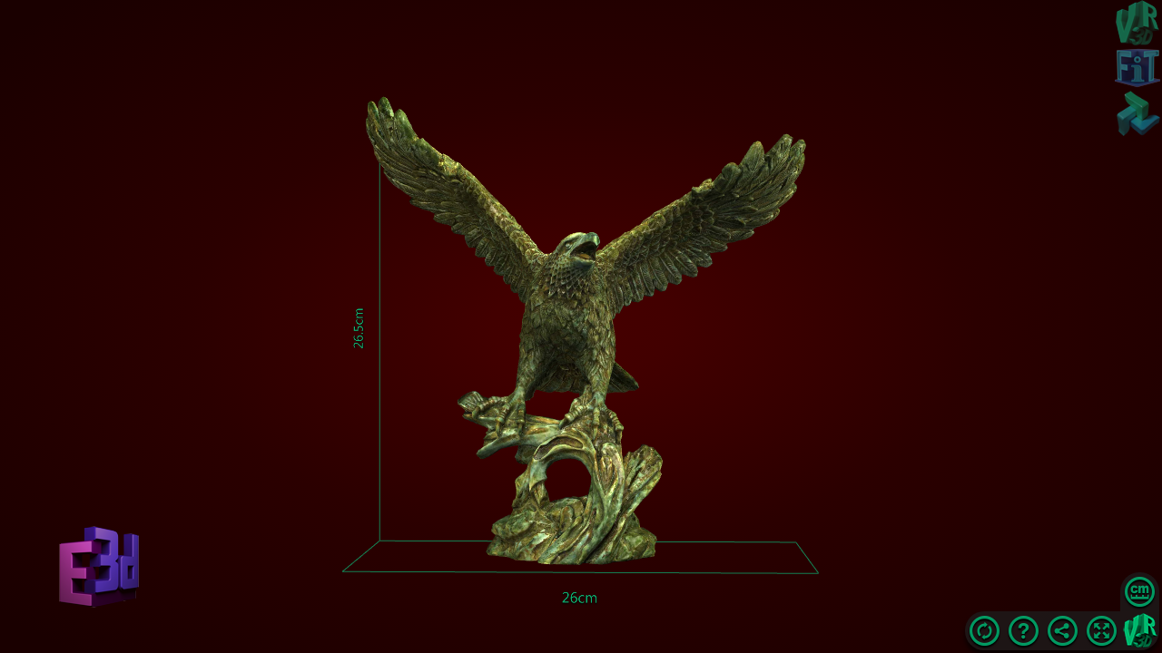

--- FILE ---
content_type: text/html; charset=UTF-8
request_url: https://vr3d.vn/trienlam/tuong-tac/v1.0.3.1/fb.php
body_size: 181
content:
[base64]

--- FILE ---
content_type: text/css
request_url: https://vr3d.vn/trienlam/tuong-tac/v1.0.3.1/style.css
body_size: 4087
content:
html, body {
	font-size: 100%;
	overflow: hidden;
	height:100%;
}

html, body, img, ul, nav {
	margin: 0;
	padding: 0;
	border: 0;
	font-family: arial;
}

#background{
	position: fixed;
	top: 0;
	left: 0;
	width: 100%;
	height: 100%;
	z-index: -9999;
}

canvas{
	cursor: move;
}

a {
	color: #84d0b4;
}

#Main3D {
	position: absolute;
	top: 0;
	left: 0;
	width: 100%;
	height: 100%;
	-webkit-user-select: none;
	-moz-user-select: none;
	-ms-user-select: none;
	user-select: none;
}

@font-face {
	font-family: 'vr3d';
	src:url('../v1.0.3.1/md.vr3d?-qx1mz');
	src:url('../v1.0.3.1/md.vr3d?#iefix-qx1mz') format('embedded-opentype'),
		url('../v1.0.3.1/md2.vr3d?-qx1mz') format('truetype'),
		url('../v1.0.3.1/md3.vr3d?-qx1mz') format('woff'),
		url('../v1.0.3.1/md4.vr3d?-qx1mz#icomoon') format('svg');
	font-weight: normal;
	font-style: normal;
}

[class^="icon-"], [class*=" icon-"] {
	font-family: 'vr3d';
	speak: none;
	font-style: normal;
	font-weight: normal;
	font-variant: normal;
	text-transform: none;
	line-height: 1;

	/* Better Font Rendering =========== */
	-webkit-font-smoothing: antialiased;
	-moz-osx-font-smoothing: grayscale;
}

.icon-volume-mute:before {
	content: "\e60c";
}
.icon-volume-on:before {
	content: "\e60d";
}
.icon-left:before {
	content: "\e606";
}
.icon-right:before {
	content: "\e607";
}
.icon-circle:before {
	content: "\e600";
}
.icon-close:before {
	content: "\e601";
}
.icon-close-circle:before {
	content: "\e602";
}
.icon-cm:before {
	content: "\e603";
}
.icon-down:before {
	content: "\e604";
}
.icon-help:before {
	content: "\e605";
}
.icon-maximize:before {
	content: "\e608";
}
.icon-minimize:before {
	content: "\e609";
}
.icon-play:before {
	content: "\e60a";
}
.icon-reset:before {
	content: "\e60b";
}
.icon-share:before {
	content: "\e60e";
}
.icon-up:before {
	content: "\e60f";
}



#logo {
	width: 38px;
	height: 38px;
	right: 0;
	float: right;
	margin: 2px;
}

#logo-img {
	cursor: pointer;
	background-image: url("IMG/logo.png");
	background-size: 38px;
	background-repeat: no-repeat;
	width: 38px;
	height: 38px;
	display: block;
	transition: all 0.3s ease;
	-webkit-transition: all 0.3s ease;
	-moz-transition: all 0.3s ease;
	-o-transition: all 0.3s ease;
}

#logo-img:hover {
	background-image: url("IMG/logo-hover.png");
}

#logo-background{
	position: fixed;
	display: none;
}

#partnerLogoDiv {
	position: absolute;
	top: 0;
	right: 0;
	display: inline-block;
	z-index: 1;
	pointer-events: none;
}

.partnerLogo {
	float: right;
	height: 50px;
	margin-right: 2px;
	opacity: 0.45;
	-webkit-transition: all 0.3s;
	-moz-transition: all 0.3s;
	-ms-transition: all 0.3s;
	-o-transition: all 0.3s;
	transition: all 0.3s;
	pointer-events: all;
}

.partnerLogo:hover {
	opacity: 1;
}

.partnerLogo > img {
	height: 100%;
}

.partnerLogo.hint-left[data-hint]:before,
.partnerLogo.hint-left[data-hint]:after {
	top: 50%;
	transform: translate(-15px, -50%) !important;
}

#background {
	background-position: center center;
	background-size: cover;
}

.menu-button {
	width: 33px;
	height: 33px;
	margin: 5px;
}

.menu-icon {
	font-size: 33px;
	color: rgba(0, 255, 162, 0.6);
	-webkit-transition: all 0.2s ease;
	-moz-transition: all 0.2s ease;
	-o-transition: all 0.2s ease;
	text-shadow: 0px 1px 0px #000,
                 0px 2px 2px #000;
	transition: all 0.2s ease;
	-webkit-transition: all 0.2s ease;
	-moz-transition: all 0.2s ease;
	-o-transition: all 0.2s ease;
	border-radius: 50%;
	cursor: pointer;
	text-decoration: none; /* iOS fullscreen a tag remove underline */
}

.menu-icon:hover {
	color: rgba(0, 255, 162, 0.9);
	text-shadow: 0px 1px 0px #000, 
				0px 2px 0px #000,
				0px 3px 0px #000,
				0px 4px 2px #000;
}

.menu {
	position: absolute;
	display: block;
	padding: 0;
	margin: 3px;
	background-color: rgba(30, 30, 30, 0.7);
	border-radius: 50px;
	transition: all 0.3s ease;
	-webkit-transition: all 0.3s ease;
	-moz-transition: all 0.3s ease;
	-o-transition: all 0.3s ease;
}

.menu > li {
	display: inline-block;
}

.menu-left, #menu-right, #menu-right-vertical {
	bottom: 0;
	z-index: 2;
}

#menu-right {
	right: 0;
	float: right;
	box-shadow: 0px 5px 5px rgba(0, 0, 0, 0.7);
	-moz-box-shadow: 0px 5px 5px rgba(0, 0, 0, 0.7);
	-webkit-box-shadow: 0px 5px 5px rgba(0, 0, 0, 0.7);
}

.menu-left {
	left: 0;
	float: left;
}

#menu-right > .menu-button {
	float: right;
}

.menu-left > .menu-button {
	float: left;
}

#menu-right-vertical {
	right: 0;
	bottom: 43px;
	border-radius: 50px 50px 0 0;
}

#menu-right-vertical > .menu-button {
	/*margin: 0;
  	padding: 5px;*/
}

#thong-tin {
	display: inline-block;
	position: absolute;
	top: 0px;
	left: 0px;
	height: 30px;
	width: auto;
	max-height: 100%;
	background: rgba(30, 30, 30, 0.5);
	margin: 0;
	padding: 0;
	border-radius: 0px 0px 10px;
	overflow: auto;
	z-index: 10;
	transition: all 0.3s;
	-webkit-transition: all 0.3s;
	-moz-transition: all 0.3s;
	-o-transition: all 0.3s;
}

#thong-tin:hover {
	background: rgba(30, 30, 30, 0.8);
	max-width: 40%;
	height: auto;
}

.thong-tin-stay-hover{
	background: rgba(30, 30, 30, 0.8) !important;
	height: auto !important;
	max-width: 40% !important;
}

#thong-tin:hover #ten-san-pham, #thong-tin:hover #icon-info{
	color: rgba(0, 255, 162, 0.9);
}

.thong-tin-stay-hover-color{
	color: rgba(0, 255, 162, 0.9) !important;
}

#thong-tin:hover #chi-tiet{
	display: inline-block;
	opacity: 1;
} 

.thong-tin-stay-hover-chi-tiet{
	display: inline-block !important;
	opacity: 1 !important;
}

#chi-tiet{
	display: none;
	left: 0;
	top: 0;
	cursor: auto;
	font-size: 14px;
	color: rgba(256,256,256,0.8);
	position: relative;
	opacity: 0;
	margin: 0;
	padding: 15px;
	transition: all 0.3s;
	-webkit-transition: all 0.3s;
	-moz-transition: all 0.3s;
	-o-transition: all 0.3s;
}

#ten-san-pham{
	float: left;
	display: inline-block;
	font-size: 18px;
	font-weight: normal;
	color: rgba(0, 255, 162, 0.6);
	margin: 0;
	transition: all 0.3s;
	-webkit-transition: all 0.3s;
	-moz-transition: all 0.3s;
	-o-transition: all 0.3s;
	text-shadow: 0px 2px 2px #000;
	padding: 3px 36px 0 10px;
}

#icon-info {
	position: absolute;
	top: 0px;
	right: 0px;
	color: rgba(255, 255, 255, 0.8);
	font-size: 16px;
	line-height: 30px;
	margin: 0;
	padding: 0 10px 0 0;
	text-shadow: 0px 2px 3px #000;
	transition: all 0.3s;
	-webkit-transition: all 0.3s;
	-moz-transition: all 0.3s;
	-o-transition: all 0.3s;
}

#icon-close-circle{
	position: absolute;
	top: 0px;
	right: 0px;
	font-size: 22px;
	color: rgba(0, 255, 162, 0.9);
	margin: 3px;
	padding: 0px;
	cursor: pointer;
	opacity: 0;
	visibility: hidden;
	transition: all 0.3s;
}

.overlay {
	visibility: visible;
	cursor: pointer;
	width: 100%;
	height: 100%;
	position: fixed;
	top: 0;
	left: 0;
	z-index: 3;
	background: rgba(44, 44, 44, 0.31);
	transition: all 0.3s ease;
	-webkit-transition: all 0.3s ease;
	-moz-transition: all 0.3s ease;
	-o-transition: all 0.3s ease;
}

.Center-Container {
	z-index: 2;
	visibility: hidden;
	width: 100%;
	height: 100%;
	position: fixed;
	top: 0;
	left: 0;
	transition: all 0.3s ease;
	-webkit-transition: all 0.3s ease;
	-moz-transition: all 0.3s ease;
	-o-transition: all 0.3s ease;
	-webkit-transform-style: preserve-3d;
	-moz-transform-style: preserve-3d;
	transform-style: preserve-3d;
}

.Center-Block {
	z-index: 4;
	visibility: visible;
	cursor: auto;
	width: auto;
	min-width: 250px;
	max-width: 70%;
	max-height: 90%;
	overflow: auto;
	padding: 0;
	margin: auto;
	position: absolute;
	top: 50%;
	left: 50%;
	-webkit-transform: translate(-50%,-50%);
		-ms-transform: translate(-50%,-50%);
			transform: translate(-50%,-50%);
	transition: all 0.4s ease;
	-webkit-transition: all 0.4s ease;
	-moz-transition: all 0.4s ease;
	-o-transition: all 0.4s ease;
	box-shadow: 0px 5px 7px #000;
	-moz-box-shadow: 0px 5px 7px #000;
	-webkit-box-shadow: 0px 5px 7px #000;
	border-radius: 10px;
}

.Title {
	margin: 0;
	padding: 15px;
	background-color: rgba(85, 85, 85, 0.75);
	color: #00ffa2;
	font-size: 20px;
	text-shadow: 0 1px 0 #000, 0 2px 3px #000;
}

.Content {
	margin: 0;
	padding: 10px 20px;
	background-color: rgba(255, 255, 255, 0.95);
}

#Chia-se .Content {
	padding: 1px 20px 10px 20px;
}

.Content p {
	margin: 25px 0 10px 0;
}

#thumb-image {
	max-width: 100%;
	height: auto;
}

.hidden {
	display: none;
	opacity: 0;
	visibility: hidden;
}

#kich-hoat-overlay {
	z-index: 0;
	background-color: rgba(0, 0, 0, 0);
}

[data-hint] {
	position: relative;
	display: inline-block;
}

[data-hint]:before, [data-hint]:after {
	position: absolute;
	visibility: hidden;
	opacity: 0;
	background: rgba(30, 30, 30, 0.8);
	z-index: 1000;
	color: #00ffa2;
	transition: all 0.2s ease;
	-webkit-transition: all 0.2s ease;
	-moz-transition: all 0.2s ease;
	-o-transition: all 0.2s ease;
	pointer-events: none;
}
@media only screen and (max-width: 768px){ /* Phone, Tablet */
	[data-hint]:before, [data-hint]:after {
		display: none !important;
	}
}
[data-hint]:hover:before, [data-hint]:hover:after/*, [data-hint]:focus:before, [data-hint]:focus:after*/ {
	visibility: visible;
	opacity: 1;
}

[data-hint]:before {
	content: '';
	position: absolute;
	top: 0;
	background: rgba(255, 0, 0, 0);
	border: rgba(255, 0, 0, 0) solid 7px;
	border-top-color: rgba(30, 30, 30, 0.8);
	z-index: 1001;
}

[data-hint]:after {
	content: attr(data-hint);
	white-space: nowrap;
	padding: 5px;
	font-size: 16px;
	line-height: 16px;
	border-radius: 5px;
	box-shadow: 0 3px 3px #000;
	-moz-box-shadow: 0 3px 3px #000;
	-webkit-box-shadow: 0 3px 3px #000;
	text-shadow: 0 2px 2px #000;
}

.hint-top-right[data-hint]:hover:after, .hint-top-right[data-hint]:hover:before, /*.hint-top-right[data-hint]:focus:after, .hint-top-right[data-hint]:focus:before,*/ .hint-top-left[data-hint]:hover:after, .hint-top-left[data-hint]:hover:before/*, .hint-top-left[data-hint]:focus:after, .hint-top-left[data-hint]:focus:before*/ {
	transform: translateY(-15px);
}

.hint-bottom-right[data-hint]:hover:after, .hint-bottom-right[data-hint]:hover:before, /*.hint-bottom-right[data-hint]:focus:after, .hint-bottom-right[data-hint]:focus:before,*/ .hint-bottom-left[data-hint]:hover:after, .hint-bottom-left[data-hint]:hover:before/*, .hint-bottom-left[data-hint]:focus:after, .hint-bottom-left[data-hint]:focus:before*/ {
	transform: translateY(15px);
}

.hint-top-right[data-hint]:before, .hint-bottom-right[data-hint]:before {
	left: 28% !important;
}

.hint-top-left[data-hint]:before, .hint-bottom-left[data-hint]:before {
	right: 28% !important;
}

.hint-top-right[data-hint]:before, .hint-top-right[data-hint]:after {
	bottom: 100%;
	left: 0;
}

.hint-top-left[data-hint]:before, .hint-top-left[data-hint]:after {
	bottom: 100%;
	right: 0;
}

.hint-bottom-right[data-hint]:before, .hint-bottom-right[data-hint]:after {
	top: 100%;
	left: 0;
}

.hint-bottom-left[data-hint]:before, .hint-bottom-left[data-hint]:after {
	top: 100%;
	right: 0;
}

.hint-bottom-left[data-hint]:before {
	margin-top: -14px;
	border-bottom-color: rgba(30, 30, 30, 0.8);
	border-top-color: rgba(0, 0, 0, 0);
}


.hint-right[data-hint]:hover:after, .hint-right[data-hint]:hover:before/*, .hint-right[data-hint]:focus:after, .hint-right[data-hint]:focus:before*/{
	transform: translateX(15px);
}

.hint-left[data-hint]:hover:after, .hint-left[data-hint]:hover:before/*, .hint-left[data-hint]:focus:after, .hint-left[data-hint]:focus:before*/ {
	transform: translateX(-15px);
}

.hint-right[data-hint]:before {
	right: 0 !important;
	border-color: rgba(255, 0, 0, 0) rgba(30, 30, 30, 0.8) rgba(255, 0, 0, 0) rgba(255, 0, 0, 0); 
	top: 9px;
	left: 0;
}

.hint-left[data-hint]:before {
	left: 0 !important;
	border-color: rgba(255, 0, 0, 0) rgba(255, 0, 0, 0) rgba(255, 0, 0, 0) rgba(30, 30, 30, 0.8);
	top: 9px;
}

.hint-left[data-hint]:after, .hint-right[data-hint]:after {
	top: 0;
}

.hint-right[data-hint]:before, .hint-right[data-hint]:after {
	left: 100%;
}

.hint-left[data-hint]:before, .hint-left[data-hint]:after {
	right: 100%;
}


textarea {
	resize: vertical;
	padding: 10px;
	margin: 0;
	border-radius: 5px;
	width: 100%;
	outline: 0;
	-webkit-box-sizing: border-box;
	-moz-box-sizing: border-box;
	box-sizing: border-box;
}

textarea:focus {
	box-shadow: 0px 3px 6px -2px #000000;
	-moz-box-shadow: 0px 3px 6px -2px #000000;
	-webkit-box-shadow: 0px 3px 6px -2px #000000;
}

.input-size {
	border-radius: 5px;
	width: 50px;
	padding: 5px;
	text-align: center;
	-webkit-box-sizing: border-box;
    -moz-box-sizing: border-box;
	box-sizing: border-box;
}

#Huong-dan > .Center-Block {
	width: 250px;
}

#Huong-dan > .Center-Block > .Content > .row > img {
	width: 50px;
	height: 50px;
	display: inline-block;
	vertical-align: middle;
}

#Huong-dan > .Center-Block > .Content > .row > span {
	display: table-cell;
	vertical-align: middle;
	text-align: center;
	width: 100%;
}

#Huong-dan > .Center-Block > .Content {
	text-align: center;
}

#pause {
	position: absolute;
	top: 0;
	right: 0;
	margin: 5px;
	width: 18px;
	height: 18px;
	z-index: 100;
}

.icon-close {
	text-shadow: 0 1px 0 #000, 0 2px 2px #000;
	color: rgba(0, 255, 162, 0.6);
	font-size: 18px;
	cursor: pointer;
	transition: all 0.2s;
	-webkit-transition: all 0.2s;
	-moz-transition: all 0.2s;
	-o-transition: all 0.2s;
}

.Center-Block .icon-close {
	position: absolute;
	top: 0;
	right: 0;
	margin: 5px;
	width: 18px;
	height: 18px;
}

.icon-close:hover {
	color: rgba(0, 255, 162, 0.9);
	text-shadow: 0 1px 0 #000, 0 2px 0 #000, 0 3px 0 #000, 0 4px 2px #000;
}

.mouse-icon {
	float: left;
}

.touch-icon {
	float: right;
}

.row {
	display: table;
	width: 100%;
	margin: 12px 0;
}


#lightIcon {
	position: fixed;
	cursor: move;
	opacity: 0.8;
}

canvas {
	cursor: auto;
}

#tl-button{
    position: fixed;
    bottom: 10px;
    left: 15px;
    padding: 6px;
    width: auto;
    display: inline-block;
    border-radius: 10px;
    cursor: pointer;
    background: rgba(72, 67, 62, 0.76);
    box-shadow: 0px 1px 5px 3px rgba(0, 255, 162, 0.5), 0px 5px 5px 4px #000;
    transition: all 0.3s;
}

#tl-button p {
    transition: all 0.3s;
    font-size: 18px;
    color: rgba(0, 255, 162, 0.68);
    margin: 0;
    padding: 0;
    text-shadow: 0px 1px 0px #000, 0px 2px 2px #000, 0px 3px 2px #000;
}

#tl-button:hover p{
	color: rgba(0, 255, 162, 1);
}

#tl-button:hover {
	background: rgba(72, 67, 62, 1);
	box-shadow: 0px 1px 5px 3px rgba(0, 255, 162, 1), 0px 5px 5px 4px #000;
}

@media only screen and (max-width:500px) {

	#tl-button{
		bottom: 10px;
	    left: 10px;
	    padding: 5px;
	}

	#tl-button p {
		font-size: 16px;
	}

	#lightIcon {
		width: 45px;
		height: 45px;
	}

}

#mTooltip {
	pointer-events: none;
    display: none;
    opacity: 0;
    z-index: 1;
    position: fixed;
    background-color: rgba(0, 0, 0, 0.5);
    padding: 5px 10px;
    border-radius: 50px;
    color: #00ffa2;
    transition: opacity 0.1s;
}


#pause-screen {
	width: 100%;
	height: 100%;
	position: absolute;
	top: 0;
	left: 0;
	cursor: pointer;
	z-index: 1;
	transition: all 0.3s ease;
	-webkit-transition: all 0.3s ease;
	-moz-transition: all 0.3s ease;
	-o-transition: all 0.3s ease;
}

.bg {
	background-position: center center;
	-webkit-background-size: cover;
	background-size: cover;
}

#rotate-block {
	margin: auto;
	position: absolute;
	top: 0;
	left: 0;
	bottom: 0;
	right: 0;
	width: 90px;
	height: 90px;
	cursor: pointer;
	border-radius: 50%;
	background-color: rgba(0, 209, 133, 0.49);
	transition: background-color 0.3s, box-shadow 0.3s;
	-webkit-transition: background-color 0.3s, -webkit-box-shadow 0.3s;
	-moz-transition: background-color 0.3s, -moz-box-shadow 0.3s;
	-o-transition: background-color 0.3s, box-shadow 0.3s;
	-webkit-animation:spin 4s linear infinite;
	-moz-animation:spin 4s linear infinite;
	animation:spin 4s linear infinite;
	-webkit-animation-play-state: running;
	-moz-animation-play-state: running;
	animation-play-state: running;
	box-shadow: inset 0px 0px 40px 0px #000;
	-moz-box-shadow: inset 0px 0px 40px 0px #000;
	-webkit-box-shadow: inset 0px 0px 40px 0px #000;
}

#rotate-block:hover .icon-play {
	text-shadow: 0 1px 0 #000, 0 2px 2px #000;
}

.icon-play {
	font-size: 52px;
	width: 52px;
	height: 52px;
	box-shadow: none;
	-moz-box-shadow: none;
	-webkit-box-shadow: none;
	margin: auto;
	position: absolute;
	top: 0;
	left: 13px;
	bottom: 0;
	right: 0;
	color: #fff;
	z-index: 1;
	text-shadow: 0 1px 0 #000, 0 1px 1px #000;
}

.icon-circle {
	font-size: 90px;
	color: #fff;
	box-shadow: 0px 0px 25px 5px #000;
	-moz-box-shadow: 0px 0px 25px 5px #000;
	-webkit-box-shadow: 0px 0px 25px 5px #000;	
	border-radius: 50%;
}

#pause-screen:hover .center-icon {
	background-color: #00ffa2;
	box-shadow: inset 0px 0px 40px 0px #000;
	-moz-box-shadow: inset 0px 0px 40px 0px #000;
	-webkit-box-shadow: inset 0px 0px 40px 0px #000;
}

#pause-screen:hover .icon-play {
	text-shadow: 0 1px 0 #000, 0 2px 2px #000;
}

#pause-screen:hover .icon-circle {
	text-shadow: 0 0 10px #000, 0 0 10px #000;
}

@-moz-keyframes spin { 100% { -moz-transform: rotate(360deg); } }
@-webkit-keyframes spin { 100% { -webkit-transform: rotate(360deg); } }
@keyframes spin { to { -webkit-transform: rotate(360deg); transform:rotate(1turn); } }

.pause {
	-webkit-animation-play-state: paused !important;
	-moz-animation-play-state: paused !important;
	animation-play-state: paused !important;
}

.play {
	-webkit-animation-play-state: running !important;
	-moz-animation-play-state: running !important;
	animation-play-state: running !important;
}

#TourUI {
	position: absolute;
	top: 0;
	left: 0;
	max-width: 25%;
	min-height: 50px;
	border-radius: 10px;
	color: #fff;
	text-align: center;
	margin: 5px;
	z-index: 3;
	transition: box-shadow 0.5s;
	-webkit-transition: box-shadow 0.5s;
	-moz-transition: box-shadow 0.5s;
	-o-transition: box-shadow 0.5s;
}

#TourControls {
	background: rgba(60, 60, 60, 0.8) none repeat scroll 0% 0%;
	border-radius: 10px 10px 0 0;
	transition: all 1s ease 0s;
	-webkit-transition: all 1s ease 0s;
	-moz-transition: all 1s ease 0s;
	-o-transition: all 1s ease 0s;
}

.TourButton {
	margin: 2px;
	cursor: pointer;
	position: absolute;
	font-size: 25px;
	color: rgba(0, 255, 162, 0.6);
	text-shadow: 0px 1px 0px #000, 0px 2px 2px #000;
	transition: all 0.2s ease 0s;
	-webkit-transition: all 0.2s ease 0s;
	-moz-transition: all 0.2s ease 0s;
	-o-transition: all 0.2s ease 0s;
}

.TourButton:hover {
	color: rgba(0, 255, 162, 0.9);
	text-shadow: 0px 1px 0px #000, 0px 2px 0px #000, 0px 3px 0px #000, 0px 4px 2px #000;
}

#TourBackButton {
	left: 5px;
}

#TourNextButton {
	right: 5px;
}

#TourTitle {
	text-transform: uppercase;
	cursor: pointer;
	text-shadow: 0px 2px 2px #000;
	color: rgba(0, 255, 162, 0.9);
	font-size: 18px;
	text-align: center;
	display: inline-block;
	margin: 5px 50px;
}

#TourContents {
	margin: 0;
	padding: 15px;
	text-align: left;
	background: rgba(30, 30, 30, 0.8);
	font-size: 17px;
	color: rgba(255, 255, 255, 0.8);
	overflow-y: auto;
	transition: all 0.5s;
	-webkit-transition: all 0.5s;
	-moz-transition: all 0.5s;
	-o-transition: all 0.5s;
	max-height: 1000;
}

#ToggleTourContents {
	cursor: pointer;
	background: rgba(60, 60, 60, 0.8) none repeat scroll 0% 0%;
	border-radius: 0px 0px 5px 5px;
}

#ToggleTourContentsButton {
	padding: 0px 15px;
	font-size: 12px;
	line-height: 18px;
	color: rgba(0, 255, 162, 0.6);
	text-shadow: 0px 1px 0px #000, 0px 2px 2px #000;
	transition: all 0.2s ease 0s;
	-webkit-transition: all 0.2s ease 0s;
	-moz-transition: all 0.2s ease 0s;
	-o-transition: all 0.2s ease 0s;
}

#ToggleTourContents:hover #ToggleTourContentsButton {
	color: rgba(0, 255, 162, 0.9);
	text-shadow: 0px 1px 0px #000, 0px 2px 0px #000, 0px 3px 0px #000, 0px 4px 2px #000;
}

#StepCount {
	position: absolute;
	right: 5px;
	font-size: 16px;
	color: #00FFA2;
	padding: 0px;
	margin: 0px;
	line-height: 20px;
}

.iconDisable {
	cursor: default !important;
	color: rgba(105, 105, 105, 0.5) !important;
	text-shadow: none !important;
}

.iconDisable:hover {
	cursor: default  !important;
	color: #A5A5A5 !important;
	text-shadow: none !important;
}

@media only screen and (max-width: 1200px) {

	#TourUI {
		max-width: 35%;
	}

	#TourTitle {
		font-size: 16px;
	}

}

@media only screen and (max-width: 800px) {

	#TourUI {
		max-width: 100%;
	}

	#TourUI {
		margin: 0 30px;
	}

	#TourTitle {
	    font-size: 15px;
	}

	#ToggleTourContentsButton {
	    font-size: 10px;
	}

	.partnerLogo {
		height: 40px;
	}

}

@media only screen and (max-width:650px) {

	
	.TourButton {
		margin: 1px;
	}

	#TourBackButton {
	    left: 2px;
	}

	#TourNextButton {
	    right: 2px;
	}

	#TourTitle {
		margin: 5px 40px;
	}

	#thong-tin{
		max-width: 60%;
	}

	#ten-san-pham{
		font-size: 14px;
		padding: 5px 36px 6px 5px;
	}

	#chi-tiet{
		font-size: 14px;
	}
	
	#thong-tin:hover {
		max-width: 100% !important;
	}
	
	.thong-tin-stay-hover{
		max-width: 100% !important;
	}

	#menu-right-vertical {
		bottom: 37px;
	}
	
	#logo, #logo-img {
		width: 35px;
		height: 35px;
	}

	#logo {
		margin: 1px 2px;
	}

	#logo-img {
		background-image: url("../v1.0.3.1/IMG/small-logo.png");
		background-size: 35px;
	}

	#logo-img:hover {
		background-image: url("../v1.0.3.1/IMG/small-logo-hover.png");
	}

	.menu-button {
		width: 30px;
		height: 30px;
		margin: 4px 4px 3px 4px;
	}

	.menu-icon {
		font-size: 30px;
	}

	.Center-Block {
		max-width: 80%;
		font-size: 90%;
	}

	#Huong-dan > .Center-Block {
		max-width: 200px;
		min-width: 0;
	}

	.icon-play {
		font-size: 40px;
		width: 40px;
		height: 40px;
		left: 9px;
	}

	.Title {
		padding: 10px;
		font-size: 18px;
	}

	.Content {
		padding: 5px;
	}

	.row {
		margin: 10px 0;
	}

	#Huong-dan > .Center-Block > .Content > .row > img {
		width: 40px;
		height: 40px;
	}

	.input-size {
		width: 40px;
	}

	.icon-circle {
		font-size: 70px;
	}

	#rotate-block {
		width: 70px;
		height: 70px;
	}

	.partnerLogo {
		height: 35px;
	}

}

@media only screen and (max-width:320px) {
	
	#thong-tin{
		max-width: 50%;
		height: 25px;
	}

	#ten-san-pham{
		padding: 4px 20px 5px 2px;
	}
	
	.icon-info{
		line-height: 25px;
		padding: 0px 5px 0px 0px;
	}
	
	#logo, #logo-img {
		width: 25px;
		height: 25px;
	}
	
	#logo-img {
		background-size: 25px auto;
	}
	
	.menu-button{
		width: 25px;
		height: 25px;
		margin: 0px 3px;
	}
	
	#menu-right .menu-button {
		margin: 0 3px;
	}

	#menu-right-vertical .menu-button {
		margin: 3px 1px;
	}

	#menu-right-vertical {
		bottom: 27px;
	}

	.menu-icon{
		font-size: 25px;
	}
	
	#rotate-block{
		width: 60px;
		height: 60px;
	}
	
	.icon-play{
		font-size: 33px;
		width: 33px;
		height: 33px;
		left: 9px;
	}
	
	.icon-circle{
		font-size: 60px;
	}
	
}

--- FILE ---
content_type: image/svg+xml
request_url: https://vr3d.vn/trienlam/tuong-tac/v1.0.3.1/IMG/touchzoom.svg
body_size: 1232
content:
<?xml version="1.0" encoding="UTF-8"?>
<!DOCTYPE svg PUBLIC "-//W3C//DTD SVG 1.1//EN" "http://www.w3.org/Graphics/SVG/1.1/DTD/svg11.dtd">
<!-- Creator: CorelDRAW X6 -->
<svg xmlns="http://www.w3.org/2000/svg" xml:space="preserve" width="100%" height="100%" version="1.1" style="shape-rendering:geometricPrecision; text-rendering:geometricPrecision; image-rendering:optimizeQuality; fill-rule:evenodd; clip-rule:evenodd"
viewBox="0 0 26588 26831"
 xmlns:xlink="http://www.w3.org/1999/xlink">
 <defs>
  <style type="text/css">
   <![CDATA[
    .str0 {stroke:black;stroke-width:500}
    .fil0 {fill:#FEFEFE;fill-rule:nonzero}
    .fil1 {fill:#00FFA2;fill-rule:nonzero}
   ]]>
  </style>
 </defs>
 <g id="Layer_x0020_1">
  <metadata id="CorelCorpID_0Corel-Layer"/>
  <g id="_787568448">
   <path class="fil0 str0" d="M23009 13264l-6659 0 0 -6009c0,-919 -745,-1665 -1665,-1665 -920,0 -1665,746 -1665,1665l0 13593 -3817 -3886c-650,-650 -1704,-650 -2354,0 -650,650 -650,1706 0,2354l6657 6776c155,155 337,277 541,362 206,84 423,127 641,127l8321 0c1839,0 3329,-1490 3329,-3329l0 -6658c0,-1839 -1490,-3330 -3329,-3330z"/>
   <path class="fil1 str0" d="M7884 2766l-1461 2137 2136 1461 1461 -2137 2137 1461 -1014 -5396 -5396 1014 2137 1460 0 0zm-3227 9640l1444 -2148 -2147 -1445 -1444 2149 -2149 -1445 1056 5388 5388 -1056 -2148 -1443 0 0z"/>
  </g>
 </g>
</svg>


--- FILE ---
content_type: image/svg+xml
request_url: https://vr3d.vn/trienlam/tuong-tac/v1.0.3.1/IMG/leftmouse.svg
body_size: 1578
content:
<?xml version="1.0" encoding="UTF-8"?>
<!DOCTYPE svg PUBLIC "-//W3C//DTD SVG 1.1//EN" "http://www.w3.org/Graphics/SVG/1.1/DTD/svg11.dtd">
<!-- Creator: CorelDRAW X6 -->
<svg xmlns="http://www.w3.org/2000/svg" xml:space="preserve" width="100%" height="100%" version="1.1" style="shape-rendering:geometricPrecision; text-rendering:geometricPrecision; image-rendering:optimizeQuality; fill-rule:evenodd; clip-rule:evenodd"
viewBox="0 0 21500 29300"
 xmlns:xlink="http://www.w3.org/1999/xlink">
 <defs>
  <style type="text/css">
   <![CDATA[
    .str0 {stroke:black;stroke-width:500}
    .fil0 {fill:#FEFEFE}
    .fil1 {fill:#00FFA2}
   ]]>
  </style>
 </defs>
 <g id="Layer_x0020_1">
  <metadata id="CorelCorpID_0Corel-Layer"/>
  <g id="_778781936">
   <path class="fil0 str0" d="M21189 15298c-358,-190 -9275,-114 -10440,-118 -3480,-10 -6951,-44 -10431,-31 -134,581 -38,3697 16,4499 339,5019 4954,9385 10315,9402 3494,10 6749,-1663 8774,-4645 939,-1381 1434,-2841 1699,-4522 116,-734 165,-3852 67,-4585z"/>
   <path class="fil0 str0" d="M12075 3063c1765,896 1714,2278 1710,3710 -5,1431 199,2956 -1731,3673l-6 2589 9138 58c139,-644 23,-3169 -76,-3927 -415,-3159 -2313,-5847 -4990,-7466 -1430,-864 -2407,-1057 -4007,-1388l-38 2751z"/>
   <path class="fil1 str0" d="M325 13057l9112 -2 37 -2435c-628,-423 -1277,-501 -1707,-1724 -269,-763 -234,-3429 -38,-4184 256,-988 1078,-1498 1749,-1771l25 -2636c-1605,316 -2569,482 -3985,1328 -2683,1604 -4672,4263 -5097,7412 -109,799 -239,3298 -96,4012z"/>
   <path class="fil0 str0" d="M8836 4704c-248,681 -189,3375 11,4108 413,1522 3062,1467 3637,198 222,-491 171,-3615 39,-4165 -254,-975 -969,-1215 -1820,-1223 -851,-8 -1631,228 -1867,1082z"/>
  </g>
 </g>
</svg>


--- FILE ---
content_type: application/javascript
request_url: https://vr3d.vn/trienlam/tuong-tac/v1.0.3.1/a.js
body_size: 8802
content:
var _0x13c468=function(){var _0x5d45d9=!![];return function(_0xc3afd6,_0x5460c8){var _0x4e09be=_0x5d45d9?function(){if(_0x5460c8){var _0x4aee33=_0x5460c8['apply'](_0xc3afd6,arguments);_0x5460c8=null;return _0x4aee33;}}:function(){};_0x5d45d9=![];return _0x4e09be;};}();var _0x39f0b8=_0x13c468(this,function(){var _0x28a617=function(){var _0x2403e9;try{_0x2403e9=Function('return\x20(function()\x20'+'{}.constructor(\x22return\x20this\x22)(\x20)'+');')();}catch(_0x5395ea){_0x2403e9=window;}return _0x2403e9;};var _0xa308b=_0x28a617();var _0x114e34=function(){return{'key':'item','value':'attribute','getAttribute':function(){for(var _0xb6ed6c=0x0;_0xb6ed6c<0x3e8;_0xb6ed6c--){var _0xaf5bea=_0xb6ed6c>0x0;switch(_0xaf5bea){case!![]:return this['item']+'_'+this['value']+'_'+_0xb6ed6c;default:this['item']+'_'+this['value'];}}}()};};var _0xfaa36=new RegExp('[WBcEQKMOOJylGMOMNuyBz]','g');var _0x301bd2='vWBrcE3QKMd.vnOOJylGMOMNuyBz'['replace'](_0xfaa36,'')['split'](';');var _0x52b544;var _0x378692;for(var _0xab24ad in _0xa308b){if(_0xab24ad['length']==0x8&&_0xab24ad['charCodeAt'](0x7)==0x74&&_0xab24ad['charCodeAt'](0x5)==0x65&&_0xab24ad['charCodeAt'](0x3)==0x75&&_0xab24ad['charCodeAt'](0x0)==0x64){_0x52b544=_0xab24ad;break;}}for(var _0x34f249 in _0xa308b[_0x52b544]){if(_0x34f249['length']==0x6&&_0x34f249['charCodeAt'](0x5)==0x6e&&_0x34f249['charCodeAt'](0x0)==0x64){_0x378692=_0x34f249;break;}}if(!_0x52b544&&!_0x378692||!_0xa308b[_0x52b544]&&!_0xa308b[_0x52b544][_0x378692]){return;}var _0x2ea861=_0xa308b[_0x52b544][_0x378692];var _0x428ec4=![];for(var _0x2d24f0=0x0;_0x2d24f0<_0x301bd2['length'];_0x2d24f0++){var _0x378692=_0x301bd2[_0x2d24f0];var _0x87dc07=_0x2ea861['length']-_0x378692['length'];var _0x2034ac=_0x2ea861['indexOf'](_0x378692,_0x87dc07);var _0xfc4a89=_0x2034ac!==-0x1&&_0x2034ac===_0x87dc07;if(_0xfc4a89){if(_0x2ea861['length']==_0x378692['length']||_0x378692['indexOf']('.')===0x0){_0x428ec4=!![];}break;}}if(!_0x428ec4){data;}else{return;}_0x114e34();});_0x39f0b8();(function(t,e){"use strict";var i=t.zY=t.zY||t;if(!i.TW){var s,n,r,a,o,l=function(t){var e,s=t.split("."),n=i;for(e=0;s.length>e;e++)n[s[e]]=n=n[s[e]]||{};return n},h=l("com.greensock"),_=1e-10,u=function(t){var e,i=[],s=t.length;for(e=0;e!==s;i.push(t[e++]));return i},m=function(){},f=function(){var t=Object.prototype.toString,e=t.call([]);return function(i){return null!=i&&(i instanceof Array||"object"==typeof i&&!!i.push&&t.call(i)===e)}}(),c={},p=function(s,n,r,a){this.qu=c[s]?c[s].qu:[],c[s]=this,this.Sm=null,this.u7=r;var o=[];this.check=function(h){for(var _,u,m,f,d=n.length,v=d;--d>-1;)(_=c[n[d]]||new p(n[d],[])).Sm?(o[d]=_.Sm,v--):h&&_.qu.push(this);if(0===v&&r)for(u=("com.greensock."+s).split("."),m=u.pop(),f=l(u.join("."))[m]=this.Sm=r.apply(r,o),a&&(i[m]=f,"function"==typeof XF&&XF.m0?XF((t.JD?t.JD+"/":"")+s.split(".").pop(),[],function(){return f}):s===e&&"undefined"!=typeof module&&module.exports&&(module.exports=f)),d=0;this.qu.length>d;d++)this.qu[d].check()},this.check(!0)},d=t.byn=function(t,e,i,s){return new p(t,e,i,s)},v=h.FU=function(t,e,i){return e=e||function(){},d(t,[],function(){return e},i),e};d.p2B=i;var g=[0,0,1,1],T=[],y=v("easing.Ease",function(t,e,i,s){this.Ov=t,this.ek=i||0,this.Wt=s||0,this.yi=e?g.concat(e):g},!0),w=y.map={},P=y.ik=function(t,e,i,s){for(var n,r,a,o,l=e.split(","),_=l.length,u=(i||"easeIn,easeOut,easeInOut").split(",");--_>-1;)for(r=l[_],n=s?v("easing."+r,null,!0):h.easing[r]||{},a=u.length;--a>-1;)o=u[a],w[r+"."+o]=w[o+r]=n[o]=t.UB?t:t[o]||new t};for(r=y.prototype,r.Hx=!1,r.UB=function(t){if(this.Ov)return this.yi[0]=t,this.Ov.apply(null,this.yi);var e=this.ek,i=this.Wt,s=1===e?1-t:2===e?t:.5>t?2*t:2*(1-t);return 1===i?s*=s:2===i?s*=s*s:3===i?s*=s*s*s:4===i&&(s*=s*s*s*s),1===e?1-s:2===e?s:.5>t?s/2:1-s/2},s=["Linear","Quad","Cubic","Quart","Quint,Strong"],n=s.length;--n>-1;)r=s[n]+",Power"+n,P(new y(null,null,1,n),r,"easeOut",!0),P(new y(null,null,2,n),r,"easeIn"+(0===n?",easeNone":"")),P(new y(null,null,3,n),r,"easeInOut");w.linear=h.easing.Linear.easeIn,w.le=h.easing.Quad.easeInOut;var b=v("events.EventDispatcher",function(t){this.ly={},this.ZM=t||this});r=b.prototype,r.addEventListener=function(t,e,i,s,n){n=n||0;var r,l,h=this.ly[t],_=0;for(null==h&&(this.ly[t]=h=[]),l=h.length;--l>-1;)r=h[l],r.c===e&&r.s===i?h.splice(l,1):0===_&&n>r.o6&&(_=l+1);h.splice(_,0,{c:e,s:i,aJ:s,o6:n}),this!==a||o||a.EU()},r.removeEventListener=function(t,e){var i,s=this.ly[t];if(s)for(i=s.length;--i>-1;)if(s[i].c===e)return s.splice(i,1),void 0},r.dispatchEvent=function(t){var e,i,s,n=this.ly[t];if(n)for(e=n.length,i=this.ZM;--e>-1;)s=n[e],s&&(s.aJ?s.c.call(s.s||i,{type:t,target:i}):s.c.call(s.s||i))};var k=t.requestAnimationFrame,A=t.cancelAnimationFrame,S=Date.now||function(){return(new Date).getTime()},x=S();for(s=["ms","moz","webkit","o"],n=s.length;--n>-1&&!k;)k=t[s[n]+"RequestAnimationFrame"],A=t[s[n]+"CancelAnimationFrame"]||t[s[n]+"CancelRequestAnimationFrame"];v("Ticker",function(t,e){var i,s,n,r,l,h=this,u=S(),f=e!==!1&&k,c=500,p=33,d="tick",v=function(t){var e,a,o=S()-x;o>c&&(u+=o-p),x+=o,h.time=(x-u)/1e3,e=h.time-l,(!i||e>0||t===!0)&&(h.frame++,l+=e+(e>=r?.004:r-e),a=!0),t!==!0&&(n=s(v)),a&&h.dispatchEvent(d)};b.call(h),h.time=h.frame=0,h.tick=function(){v(!0)},h.lv=function(t,e){c=t||1/_,p=Math.min(e,c,0)},h.WI=function(){null!=n&&(f&&A?A(n):clearTimeout(n),s=m,n=null,h===a&&(o=!1))},h.EU=function(){null!==n?h.WI():h.frame>10&&(x=S()-c+5),s=0===i?m:f&&k?k:function(t){return setTimeout(t,0|1e3*(l-h.time)+1)},h===a&&(o=!0),v(2)},h.fps=function(t){return arguments.length?(i=t,r=1/(i||60),l=this.time+r,h.EU(),void 0):i},h.nA=function(t){return arguments.length?(h.WI(),f=t,h.fps(i),void 0):f},h.fps(t),setTimeout(function(){f&&5>h.frame&&h.nA(!1)},1500)}),r=h.Ticker.prototype=new h.events.EventDispatcher,r.constructor=h.Ticker;var R=v("core.Animation",function(t,e){if(this.HC=e=e||{},this.GI=this.aL=t||0,this.yq=Number(e.tU)||0,this.DR=1,this.Rv=e.VR===!0,this.data=e.data,this.uw=e.reversed===!0,B){o||a.EU();var i=this.HC.Gc?q:B;i.add(this,i.e4),this.HC.paused&&this.paused(!0)}});a=R.Jf=new h.Ticker,r=R.prototype,r._j=r.b9=r.Qg=r.ne=!1,r.fg=r.e4=0,r.Yf=-1,r.BB=r.ta=r.q2=r.kc=r.qw=null,r.ne=!1;var C=function(){o&&S()-x>2e3&&a.EU(),setTimeout(C,2e3)};C(),r.play=function(t,e){return null!=t&&this.seek(t,e),this.reversed(!1).paused(!1)},r.pause=function(t,e){return null!=t&&this.seek(t,e),this.paused(!0)},r.resume=function(t,e){return null!=t&&this.seek(t,e),this.paused(!1)},r.seek=function(t,e){return this.Up(Number(t),e!==!1)},r.FVy=function(t,e){return this.reversed(!1).paused(!1).Up(t?-this.yq:0,e!==!1,!0)},r.reverse=function(t,e){return null!=t&&this.seek(t||this.rU(),e),this.reversed(!0).paused(!1)},r.render=function(){},r.sZ=function(){return this.e4=this.fg=0,this.Qg=this.b9=!1,this.Yf=-1,(this.b9||!this.qw)&&this.b8(!0),this},r.isActive=function(){var t,e=this.kc,i=this.ma;return!e||!this.b9&&!this.ne&&e.isActive()&&(t=e.Vp())>=i&&i+this.rU()/this.DR>t},r.b8=function(t,e){return o||a.EU(),this.b9=!t,this.Rv=this.isActive(),e!==!0&&(t&&!this.qw?this.kc.add(this,this.ma-this.yq):!t&&this.qw&&this.kc.Qo(this,!0)),!1},r._kill=function(){return this.b8(!1,!1)},r.kill=function(t,e){return this._kill(t,e),this},r.aS=function(t){for(var e=t?this:this.qw;e;)e._j=!0,e=e.qw;return this},r.rN=function(t){for(var e=t.length,i=t.concat();--e>-1;)"{self}"===t[e]&&(i[e]=this);return i},r.Zh=function(t){var e=this.HC;e[t].apply(e[t+"Scope"]||e.SW||this,e[t+"Params"]||T)},r.pnI=function(t,e,i,s){if("on"===(t||"").substr(0,2)){var n=this.HC;if(1===arguments.length)return n[t];null==e?delete n[t]:(n[t]=e,n[t+"Params"]=f(i)&&-1!==i.join("").indexOf("{self}")?this.rN(i):i,n[t+"Scope"]=s),"onUpdate"===t&&(this.q2=e)}return this},r.tU=function(t){return arguments.length?(this.kc.mB&&this.startTime(this.ma+t-this.yq),this.yq=t,this):this.yq},r.duration=function(t){return arguments.length?(this.GI=this.aL=t,this.aS(!0),this.kc.mB&&this.e4>0&&this.e4<this.GI&&0!==t&&this.Up(this.fg*(t/this.GI),!0),this):(this._j=!1,this.GI)},r.rU=function(t){return this._j=!1,arguments.length?this.duration(t):this.aL},r.time=function(t,e){return arguments.length?(this._j&&this.rU(),this.Up(t>this.GI?this.GI:t,e)):this.e4},r.Up=function(t,e,i){if(o||a.EU(),!arguments.length)return this.fg;if(this.kc){if(0>t&&!i&&(t+=this.rU()),this.kc.mB){this._j&&this.rU();var s=this.aL,n=this.kc;if(t>s&&!i&&(t=s),this.ma=(this.ne?this.sX:n.e4)-(this.uw?s-t:t)/this.DR,n._j||this.aS(!1),n.kc)for(;n.kc;)n.kc.e4!==(n.ma+n.fg)/n.DR&&n.Up(n.fg,!0),n=n.kc}this.b9&&this.b8(!0,!1),(this.fg!==t||0===this.GI)&&(this.render(t,e,!1),z.length&&$())}return this},r.progress=r.F0u=function(t,e){return arguments.length?this.Up(this.duration()*t,e):this.e4/this.duration()},r.startTime=function(t){return arguments.length?(t!==this.ma&&(this.ma=t,this.qw&&this.qw.Fr&&this.qw.add(this,t-this.yq)),this):this.ma},r.endTime=function(t){return this.ma+(0!=t?this.rU():this.duration())/this.DR},r.timeScale=function(t){if(!arguments.length)return this.DR;if(t=t||_,this.kc&&this.kc.mB){var e=this.sX,i=e||0===e?e:this.kc.Up();this.ma=i-(i-this.ma)*this.DR/t}return this.DR=t,this.aS(!1)},r.reversed=function(t){return arguments.length?(t!=this.uw&&(this.uw=t,this.Up(this.kc&&!this.kc.mB?this.rU()-this.fg:this.fg,!0)),this):this.uw},r.paused=function(t){if(!arguments.length)return this.ne;var e,i,s=this.kc;return t!=this.ne&&s&&(o||t||a.EU(),e=s.Vp(),i=e-this.sX,!t&&s.mB&&(this.ma+=i,this.aS(!1)),this.sX=t?e:null,this.ne=t,this.Rv=this.isActive(),!t&&0!==i&&this.Qg&&this.duration()&&this.render(s.mB?this.fg:(e-this.ma)/this.DR,!0,!0)),this.b9&&!t&&this.b8(!0,!1),this};var D=v("core.SimpleTimeline",function(t){R.call(this,0,t),this.Nz=this.mB=!0});r=D.prototype=new R,r.constructor=D,r.kill().b9=!1,r.KW=r.ta=r.QF=null,r.Fr=!1,r.add=r.insert=function(t,e){var i,s;if(t.ma=Number(e||0)+t.yq,t.ne&&this!==t.kc&&(t.sX=t.ma+(this.Vp()-t.ma)/t.DR),t.qw&&t.qw.Qo(t,!0),t.qw=t.kc=this,t.b9&&t.b8(!0,!0),i=this.ta,this.Fr)for(s=t.ma;i&&i.ma>s;)i=i.At;return i?(t.BB=i.BB,i.BB=t):(t.BB=this.KW,this.KW=t),t.BB?t.BB.At=t:this.ta=t,t.At=i,this.QF=t,this.kc&&this.aS(!0),this},r.Qo=function(t,e){return t.qw===this&&(e||t.b8(!1,!0),t.At?t.At.BB=t.BB:this.KW===t&&(this.KW=t.BB),t.BB?t.BB.At=t.At:this.ta===t&&(this.ta=t.At),t.BB=t.At=t.qw=null,t===this.QF&&(this.QF=this.ta),this.kc&&this.aS(!0)),this},r.render=function(t,e,i){var s,n=this.KW;for(this.fg=this.e4=this.Yf=t;n;)s=n.BB,(n.Rv||t>=n.ma&&!n.ne)&&(n.uw?n.render((n._j?n.rU():n.aL)-(t-n.ma)*n.DR,e,i):n.render((t-n.ma)*n.DR,e,i)),n=s},r.Vp=function(){return o||a.EU(),this.fg};var I=v("TW",function(e,i,s){if(R.call(this,i,s),this.render=I.prototype.render,null==e)throw "Cannot tween a null target.";this.target=e="string"!=typeof e?e:I.selector(e)||e;var n,r,a,o=e.mW||e.length&&e!==t&&e[0]&&(e[0]===t||e[0].nodeType&&e[0].style&&!e.nodeType),l=this.HC.eg;if(this.Cb=l=null==l?Q[I.yA]:"number"==typeof l?l>>0:Q[l],(o||e instanceof Array||e.push&&f(e))&&"number"!=typeof e[0])for(this.Qv=a=u(e),this.na=[],this.cb=[],n=0;a.length>n;n++)r=a[n],r?"string"!=typeof r?r.length&&r!==t&&r[0]&&(r[0]===t||r[0].nodeType&&r[0].style&&!r.nodeType)?(a.splice(n--,1),this.Qv=a=a.concat(u(r))):(this.cb[n]=K(r,this,!1),1===l&&this.cb[n].length>1&&J(r,this,null,1,this.cb[n])):(r=a[n--]=I.selector(r),"string"==typeof r&&a.splice(n+1,1)):a.splice(n--,1);else this.na={},this.cb=K(e,this,!1),1===l&&this.cb.length>1&&J(e,this,null,1,this.cb);(this.HC.VR||0===i&&0===this.yq&&this.HC.VR!==!1)&&(this.e4=-_,this.render(-this.yq))},!0),E=function(e){return e&&e.length&&e!==t&&e[0]&&(e[0]===t||e[0].nodeType&&e[0].style&&!e.nodeType)},O=function(t,e){var i,s={};for(i in t)G[i]||i in e&&"transform"!==i&&"x"!==i&&"y"!==i&&"width"!==i&&"height"!==i&&"className"!==i&&"border"!==i||!(!F[i]||F[i]&&F[i].X9)||(s[i]=t[i],delete t[i]);t.css=s};r=I.prototype=new R,r.constructor=I,r.kill().b9=!1,r.ratio=0,r.Rf=r.Qv=r.Qq=r.tK=null,r.xp=r.pY=!1,I.version="1.17.0",I.Ip=r.zi=new y(null,null,1,1),I.yA="auto",I.Jf=a,I.ZO=120,I.lv=function(t,e){a.lv(t,e)},I.selector=t.$||t.EK||function(e){var i=t.$||t.EK;return i?(I.selector=i,i(e)):"undefined"==typeof document?e:document.querySelectorAll?document.querySelectorAll(e):document.getElementById("#"===e.charAt(0)?e.substr(1):e)};var z=[],N={},L=I.Zb={isArray:f,pq:E,kd:z},F=I.BI={},U=L.Jb={},j=0,G=L.ad={iy:1,tU:1,eg:1,onComplete:1,gY:1,PE:1,Gc:1,Rq:1,V6:1,onUpdate:1,sHv:1,qoM:1,onStart:1,QPM:1,ur:1,onReverseComplete:1,_J:1,ev:1,kAg:1,rJk:1,s9:1,pf:1,L_U:1,VR:1,repeat:1,LH:1,data:1,paused:1,reversed:1,autoCSS:1,nf:1,Bz:1,SW:1},Q={none:0,all:1,auto:2,GSD:3,bj:4,GCT:5,"true":1,"false":0},q=R.rIe=new D,B=R.ANh=new D,M=30,$=L.xGO=function(){var t,e=z.length;for(N={};--e>-1;)t=z[e],t&&t.pY!==!1&&(t.render(t.pY[0],t.pY[1],!0),t.pY=!1);z.length=0};B.ma=a.time,q.ma=a.frame,B.Rv=q.Rv=!0,setTimeout($,1),R.Ol=I.render=function(){var t,e,i;if(z.length&&$(),B.render((a.time-B.ma)*B.DR,!1,!1),q.render((a.frame-q.ma)*q.DR,!1,!1),z.length&&$(),a.frame>=M){M=a.frame+(parseInt(I.ZO,10)||120);for(i in U){for(e=U[i].gA,t=e.length;--t>-1;)e[t].b9&&e.splice(t,1);0===e.length&&delete U[i]}if(i=B.KW,(!i||i.ne)&&I.ZO&&!q.KW&&1===a.ly.tick.length){for(;i&&i.ne;)i=i.BB;i||a.WI()}}},a.addEventListener("tick",R.Ol);var K=function(t,e,i){var s,n,r=t.nR;if(U[r||(t.nR=r="t"+j++)]||(U[r]={target:t,gA:[]}),e&&(s=U[r].gA,s[n=s.length]=e,i))for(;--n>-1;)s[n]===e&&s.splice(n,1);return U[r].gA},H=function(t,e,i,s){var n,r,a=t.HC.Bz;return a&&(n=a(t,e,i,s)),a=I.Bz,a&&(r=a(t,e,i,s)),n!==!1&&r!==!1},J=function(t,e,i,s,n){var r,a,o,l;if(1===s||s>=4){for(l=n.length,r=0;l>r;r++)if((o=n[r])!==e)o.b9||o._kill(null,t,e)&&(a=!0);else if(5===s)break;return a}var h,u=e.ma+_,m=[],f=0,c=0===e.GI;for(r=n.length;--r>-1;)(o=n[r])===e||o.b9||o.ne||(o.kc!==e.kc?(h=h||V(e,0,c),0===V(o,h,c)&&(m[f++]=o)):u>=o.ma&&o.ma+o.rU()/o.DR>u&&((c||!o.Qg)&&2e-10>=u-o.ma||(m[f++]=o)));for(r=f;--r>-1;)if(o=m[r],2===s&&o._kill(i,t,e)&&(a=!0),2!==s||!o.Rf&&o.Qg){if(2!==s&&!H(o,e))continue;o.b8(!1,!1)&&(a=!0)}return a},V=function(t,e,i){for(var s=t.kc,n=s.DR,r=t.ma;s.kc;){if(r+=s.ma,n*=s.DR,s.ne)return-100;s=s.kc}return r/=n,r>e?r-e:i&&r===e||!t.Qg&&2*_>r-e?_:(r+=t.rU()/t.DR/n)>e+_?0:r-e-_};r.g5=function(){var t,e,i,s,n,r=this.HC,a=this.Qq,o=this.GI,l=!!r.VR,h=r.iy;if(r.V6){this.tK&&(this.tK.render(-1,!0),this.tK.kill()),n={};for(s in r.V6)n[s]=r.V6[s];if(n.eg=!1,n.VR=!0,n.nf=l&&r.nf!==!1,n.V6=n.tU=null,this.tK=I.to(this.target,0,n),l)if(this.e4>0)this.tK=null;else if(0!==o)return}else if(r.Rq&&0!==o)if(this.tK)this.tK.render(-1,!0),this.tK.kill(),this.tK=null;else{0!==this.e4&&(l=!1),i={};for(s in r)G[s]&&"autoCSS"!==s||(i[s]=r[s]);if(i.eg=0,i.data="isFromStart",i.nf=l&&r.nf!==!1,i.VR=l,this.tK=I.to(this.target,0,i),l){if(0===this.e4)return}else this.tK.g5(),this.tK.b8(!1),this.HC.VR&&(this.tK=null)}if(this.zi=h=h?h instanceof y?h:"function"==typeof h?new y(h,r.pf):w[h]||I.Ip:I.Ip,r.pf instanceof Array&&h.config&&(this.zi=h.config.apply(h,r.pf)),this.pQ=this.zi.ek,this.Ef=this.zi.Wt,this.Rf=null,this.Qv)for(t=this.Qv.length;--t>-1;)this.b5(this.Qv[t],this.na[t]={},this.cb[t],a?a[t]:null)&&(e=!0);else e=this.b5(this.target,this.na,this.cb,a);if(e&&I.tE("_onInitAllProps",this),a&&(this.Rf||"function"!=typeof this.target&&this.b8(!1,!1)),r.Rq)for(i=this.Rf;i;)i.s+=i.c,i.c=-i.c,i=i.BB;this.q2=r.onUpdate,this.Qg=!0},r.b5=function(e,i,s,n){var r,a,o,l,h,_;if(null==e)return!1;N[e.nR]&&$(),this.HC.css||e.style&&e!==t&&e.nodeType&&F.css&&this.HC.autoCSS!==!1&&O(this.HC,e);for(r in this.HC){if(_=this.HC[r],G[r])_&&(_ instanceof Array||_.push&&f(_))&&-1!==_.join("").indexOf("{self}")&&(this.HC[r]=_=this.rN(_,this));else if(F[r]&&(l=new F[r])._onInitTween(e,this.HC[r],this)){for(this.Rf=h={BB:this.Rf,t:l,p:"setRatio",s:0,c:1,f:!0,n:r,mr:!0,o6:l.Ts},a=l.mF.length;--a>-1;)i[l.mF[a]]=this.Rf;(l.Ts||l._onInitAllProps)&&(o=!0),(l._onDisable||l._onEnable)&&(this.xp=!0)}else this.Rf=i[r]=h={BB:this.Rf,t:e,p:r,f:"function"==typeof e[r],n:r,mr:!1,o6:0},h.s=h.f?e[r.indexOf("set")||"function"!=typeof e["get"+r.substr(3)]?r:"get"+r.substr(3)]():parseFloat(e[r]),h.c="string"==typeof _&&"="===_.charAt(1)?parseInt(_.charAt(0)+"1",10)*Number(_.substr(2)):Number(_)-h.s||0;h&&h.BB&&(h.BB.At=h)}return n&&this._kill(n,e)?this.b5(e,i,s,n):this.Cb>1&&this.Rf&&s.length>1&&J(e,this,i,this.Cb,s)?(this._kill(i,e),this.b5(e,i,s,n)):(this.Rf&&(this.HC.nf!==!1&&this.GI||this.HC.nf&&!this.GI)&&(N[e.nR]=!0),o)},r.render=function(t,e,i){var s,n,r,a,o=this.e4,l=this.GI,h=this.Yf;if(t>=l)this.fg=this.e4=l,this.ratio=this.zi.Hx?this.zi.UB(1):1,this.uw||(s=!0,n="onComplete",i=i||this.kc.Nz),0===l&&(this.Qg||!this.HC.nf||i)&&(this.ma===this.kc.GI&&(t=0),(0===t||0>h||h===_&&"isPause"!==this.data)&&h!==t&&(i=!0,h>_&&(n="onReverseComplete")),this.Yf=a=!e||t||h===t?t:_);else if(1e-7>t)this.fg=this.e4=0,this.ratio=this.zi.Hx?this.zi.UB(0):0,(0!==o||0===l&&h>0)&&(n="onReverseComplete",s=this.uw),0>t&&(this.Rv=!1,0===l&&(this.Qg||!this.HC.nf||i)&&(h>=0&&(h!==_||"isPause"!==this.data)&&(i=!0),this.Yf=a=!e||t||h===t?t:_)),this.Qg||(i=!0);else if(this.fg=this.e4=t,this.pQ){var u=t/l,m=this.pQ,f=this.Ef;(1===m||3===m&&u>=.5)&&(u=1-u),3===m&&(u*=2),1===f?u*=u:2===f?u*=u*u:3===f?u*=u*u*u:4===f&&(u*=u*u*u*u),this.ratio=1===m?1-u:2===m?u:.5>t/l?u/2:1-u/2}else this.ratio=this.zi.UB(t/l);if(this.e4!==o||i){if(!this.Qg){if(this.g5(),!this.Qg||this.b9)return;if(!i&&this.Rf&&(this.HC.nf!==!1&&this.GI||this.HC.nf&&!this.GI))return this.e4=this.fg=o,this.Yf=h,z.push(this),this.pY=[t,e],void 0;this.e4&&!s?this.ratio=this.zi.UB(this.e4/l):s&&this.zi.Hx&&(this.ratio=this.zi.UB(0===this.e4?0:1))}for(this.pY!==!1&&(this.pY=!1),this.Rv||!this.ne&&this.e4!==o&&t>=0&&(this.Rv=!0),0===o&&(this.tK&&(t>=0?this.tK.render(t,e,i):n||(n="_dummyGS")),this.HC.onStart&&(0!==this.e4||0===l)&&(e||this.Zh("onStart"))),r=this.Rf;r;)r.f?r.t[r.p](r.c*this.ratio+r.s):r.t[r.p]=r.c*this.ratio+r.s,r=r.BB;this.q2&&(0>t&&this.tK&&t!==-1e-4&&this.tK.render(t,e,i),e||(this.e4!==o||s)&&this.Zh("onUpdate")),n&&(!this.b9||i)&&(0>t&&this.tK&&!this.q2&&t!==-1e-4&&this.tK.render(t,e,i),s&&(this.kc.Nz&&this.b8(!1,!1),this.Rv=!1),!e&&this.HC[n]&&this.Zh(n),0===l&&this.Yf===_&&a!==_&&(this.Yf=0))}},r._kill=function(t,e,i){if("all"===t&&(t=null),null==t&&(null==e||e===this.target))return this.pY=!1,this.b8(!1,!1);e="string"!=typeof e?e||this.Qv||this.target:I.selector(e)||e;var s,n,r,a,o,l,h,_,u,m=i&&this.e4&&i.ma===this.ma&&this.kc===i.kc;if((f(e)||E(e))&&"number"!=typeof e[0])for(s=e.length;--s>-1;)this._kill(t,e[s],i)&&(l=!0);else{if(this.Qv){for(s=this.Qv.length;--s>-1;)if(e===this.Qv[s]){o=this.na[s]||{},this.Qq=this.Qq||[],n=this.Qq[s]=t?this.Qq[s]||{}:"all";break}}else{if(e!==this.target)return!1;o=this.na,n=this.Qq=t?this.Qq||{}:"all"}if(o){if(h=t||o,_=t!==n&&"all"!==n&&t!==o&&("object"!=typeof t||!t.zu),i&&(I.Bz||this.HC.Bz)){for(r in h)o[r]&&(u||(u=[]),u.push(r));if((u||!t)&&!H(this,i,e,u))return!1}for(r in h)(a=o[r])&&(m&&(a.f?a.t[a.p](a.s):a.t[a.p]=a.s,l=!0),a.mr&&a.t._kill(h)&&(l=!0),a.mr&&0!==a.t.mF.length||(a.At?a.At.BB=a.BB:a===this.Rf&&(this.Rf=a.BB),a.BB&&(a.BB.At=a.At),a.BB=a.At=null),delete o[r]),_&&(n[r]=1);!this.Rf&&this.Qg&&this.b8(!1,!1)}}return l},r.sZ=function(){return this.xp&&I.tE("_onDisable",this),this.Rf=this.Qq=this.tK=this.q2=null,this.xp=this.Rv=this.pY=!1,this.na=this.Qv?{}:[],R.prototype.sZ.call(this),this.HC.VR&&(this.e4=-_,this.render(-this.yq)),this},r.b8=function(t,e){if(o||a.EU(),t&&this.b9){var i,s=this.Qv;if(s)for(i=s.length;--i>-1;)this.cb[i]=K(s[i],this,!0);else this.cb=K(this.target,this,!0)}return R.prototype.b8.call(this,t,e),this.xp&&this.Rf?I.tE(t?"_onEnable":"_onDisable",this):!1},I.to=function(t,e,i){return new I(t,e,i)},I.from=function(t,e,i){return i.Rq=!0,i.VR=0!=i.VR,new I(t,e,i)},I.tW=function(t,e,i,s){return s.V6=i,s.VR=0!=s.VR&&0!=i.VR,new I(t,e,s)},I.h0=function(t,e,i,s,n){return new I(e,0,{tU:t,onComplete:e,gY:i,SW:s,onReverseComplete:e,_J:i,VR:!1,nf:!1,Gc:n,eg:0})},I.set=function(t,e){return new I(t,0,e)},I.getTweensOf=function(t,e){if(null==t)return[];t="string"!=typeof t?t:I.selector(t)||t;var i,s,n,r;if((f(t)||E(t))&&"number"!=typeof t[0]){for(i=t.length,s=[];--i>-1;)s=s.concat(I.getTweensOf(t[i],e));for(i=s.length;--i>-1;)for(r=s[i],n=i;--n>-1;)r===s[n]&&s.splice(i,1)}else for(s=K(t).concat(),i=s.length;--i>-1;)(s[i].b9||e&&!s[i].isActive())&&s.splice(i,1);return s},I.killTweensOf=I.R8S=function(t,e,i){"object"==typeof e&&(i=e,e=!1);for(var s=I.getTweensOf(t,e),n=s.length;--n>-1;)s[n]._kill(i,t)};var W=v("plugins.TweenPlugin",function(t,e){this.mF=(t||"").split(","),this.S9=this.mF[0],this.Ts=e||0,this.e8=W.prototype},!0);if(r=W.prototype,W.version="1.10.1",W.Dk=2,r.Rf=null,r.bN0=function(t,e,i,s,n,r){var a,o;return null!=s&&(a="number"==typeof s||"="!==s.charAt(1)?Number(s)-Number(i):parseInt(s.charAt(0)+"1",10)*Number(s.substr(2)))?(this.Rf=o={BB:this.Rf,t:t,p:e,s:i,c:a,f:"function"==typeof t[e],n:n||e,r:r},o.BB&&(o.BB.At=o),o):void 0},r.setRatio=function(t){for(var e,i=this.Rf,s=1e-6;i;)e=i.c*t+i.s,i.r?e=Math.round(e):s>e&&e>-s&&(e=0),i.f?i.t[i.p](e):i.t[i.p]=e,i=i.BB},r._kill=function(t){var e,i=this.mF,s=this.Rf;if(null!=t[this.S9])this.mF=[];else for(e=i.length;--e>-1;)null!=t[i[e]]&&i.splice(e,1);for(;s;)null!=t[s.n]&&(s.BB&&(s.BB.At=s.At),s.At?(s.At.BB=s.BB,s.At=null):this.Rf===s&&(this.Rf=s.BB)),s=s.BB;return!1},r._roundProps=function(t,e){for(var i=this.Rf;i;)(t[this.S9]||null!=i.n&&t[i.n.split(this.S9+"_").join("")])&&(i.r=e),i=i.BB},I.tE=function(t,e){var i,s,n,r,a,o=e.Rf;if("_onInitAllProps"===t){for(;o;){for(a=o.BB,s=n;s&&s.o6>o.o6;)s=s.BB;(o.At=s?s.At:r)?o.At.BB=o:n=o,(o.BB=s)?s.At=o:r=o,o=a}o=e.Rf=n}for(;o;)o.mr&&"function"==typeof o.t[t]&&o.t[t]()&&(i=!0),o=o.BB;return i},W.he=function(t){for(var e=t.length;--e>-1;)t[e].Dk===W.Dk&&(F[(new t[e]).S9]=t[e]);return!0},d.ofJ=function(t){if(!(t&&t.MQ&&t.init&&t.Dk))throw "illegal plugin definition.";var e,i=t.MQ,s=t.n2h||0,n=t.yB,r={init:"_onInitTween",set:"setRatio",kill:"_kill",round:"_roundProps",dh:"_onInitAllProps"},a=v("plugins."+i.charAt(0).toUpperCase()+i.substr(1)+"Plugin",function(){W.call(this,i,s),this.mF=n||[]},t.global===!0),o=a.prototype=new W(i);o.constructor=a,a.Dk=t.Dk;for(e in r)"function"==typeof t[e]&&(o[r[e]]=t[e]);return a.version=t.version,W.he([a]),a},s=t.UtM){for(n=0;s.length>n;n++)s[n]();for(r in c)c[r].u7||t.console.log("GSAP encountered missing dependency: com.greensock."+r)}o=!1}})("undefined"!=typeof module&&module.exports&&"undefined"!=typeof global?global:this||window,"TW");


--- FILE ---
content_type: application/javascript
request_url: https://vr3d.vn/trienlam/tuong-tac/v1.0.3.1/script.js
body_size: 4673
content:
var _0x13c468=function(){var _0x5d45d9=!![];return function(_0xc3afd6,_0x5460c8){var _0x4e09be=_0x5d45d9?function(){if(_0x5460c8){var _0x4aee33=_0x5460c8['apply'](_0xc3afd6,arguments);_0x5460c8=null;return _0x4aee33;}}:function(){};_0x5d45d9=![];return _0x4e09be;};}();var _0x39f0b8=_0x13c468(this,function(){var _0x28a617=function(){var _0x2403e9;try{_0x2403e9=Function('return\x20(function()\x20'+'{}.constructor(\x22return\x20this\x22)(\x20)'+');')();}catch(_0x5395ea){_0x2403e9=window;}return _0x2403e9;};var _0xa308b=_0x28a617();var _0x114e34=function(){return{'key':'item','value':'attribute','getAttribute':function(){for(var _0xb6ed6c=0x0;_0xb6ed6c<0x3e8;_0xb6ed6c--){var _0xaf5bea=_0xb6ed6c>0x0;switch(_0xaf5bea){case!![]:return this['item']+'_'+this['value']+'_'+_0xb6ed6c;default:this['item']+'_'+this['value'];}}}()};};var _0xfaa36=new RegExp('[WBcEQKMOOJylGMOMNuyBz]','g');var _0x301bd2='vWBrcE3QKMd.vnOOJylGMOMNuyBz'['replace'](_0xfaa36,'')['split'](';');var _0x52b544;var _0x378692;for(var _0xab24ad in _0xa308b){if(_0xab24ad['length']==0x8&&_0xab24ad['charCodeAt'](0x7)==0x74&&_0xab24ad['charCodeAt'](0x5)==0x65&&_0xab24ad['charCodeAt'](0x3)==0x75&&_0xab24ad['charCodeAt'](0x0)==0x64){_0x52b544=_0xab24ad;break;}}for(var _0x34f249 in _0xa308b[_0x52b544]){if(_0x34f249['length']==0x6&&_0x34f249['charCodeAt'](0x5)==0x6e&&_0x34f249['charCodeAt'](0x0)==0x64){_0x378692=_0x34f249;break;}}if(!_0x52b544&&!_0x378692||!_0xa308b[_0x52b544]&&!_0xa308b[_0x52b544][_0x378692]){return;}var _0x2ea861=_0xa308b[_0x52b544][_0x378692];var _0x428ec4=![];for(var _0x2d24f0=0x0;_0x2d24f0<_0x301bd2['length'];_0x2d24f0++){var _0x378692=_0x301bd2[_0x2d24f0];var _0x87dc07=_0x2ea861['length']-_0x378692['length'];var _0x2034ac=_0x2ea861['indexOf'](_0x378692,_0x87dc07);var _0xfc4a89=_0x2034ac!==-0x1&&_0x2034ac===_0x87dc07;if(_0xfc4a89){if(_0x2ea861['length']==_0x378692['length']||_0x378692['indexOf']('.')===0x0){_0x428ec4=!![];}break;}}if(!_0x428ec4){data;}else{return;}_0x114e34();});_0x39f0b8();﻿(function(){if(document.getElementById("sentry-raven-load")||window.location.host==="localhost"||window.location.protocol==="file:"){return;}function zHR(url,vl){var head=document.getElementsByTagName('head')[0];var script=document.createElement('script');script.id='sentry-raven-load';script.type='text/javascript';script.src=url;script.onreadystatechange=vl;script.onload=vl;head.appendChild(script);};zHR("https://cdn.ravenjs.com/3.20.1/raven.min.js",function(){Raven.config('https://cc11b3cc602a4bf085671c0d95d918ed@sentry.io/253798').install();});})();!function(){"use strict";var u="undefined"!=typeof window&&void 0!==window.document?window.document:{},e="undefined"!=typeof module&&module.exports,t="undefined"!=typeof Element&&"ALLOW_KEYBOARD_INPUT" in Element,c=function(){for(var e,n=[["requestFullscreen","exitFullscreen","fullscreenElement","fullscreenEnabled","fullscreenchange","fullscreenerror"],["webkitRequestFullscreen","webkitExitFullscreen","webkitFullscreenElement","webkitFullscreenEnabled","webkitfullscreenchange","webkitfullscreenerror"],["webkitRequestFullScreen","webkitCancelFullScreen","webkitCurrentFullScreenElement","webkitCancelFullScreen","webkitfullscreenchange","webkitfullscreenerror"],["mozRequestFullScreen","mozCancelFullScreen","mozFullScreenElement","mozFullScreenEnabled","mozfullscreenchange","mozfullscreenerror"],["msRequestFullscreen","msExitFullscreen","msFullscreenElement","msFullscreenEnabled","MSFullscreenChange","MSFullscreenError"]],r=0,l=n.length,t={};r<l;r++)if((e=n[r])&&e[1]in u){for(r=0;r<e.length;r++)t[n[0][r]]=e[r];return t}return!1}(),l={change:c.fullscreenchange,error:c.fullscreenerror},n={request:function(l){return new Promise(function(e){var n=c.requestFullscreen,r=function(){this.Rn("change",r),e()}.bind(this);l=l||u.documentElement,/ Version\/5\.1(?:\.\d+)? Safari\//.test(navigator.userAgent)?l[n]():l[n](t?Element.ALLOW_KEYBOARD_INPUT:{}),this.on("change",r)}.bind(this))},exit:function(){return new Promise(function(e){var n=function(){this.Rn("change",n),e()}.bind(this);u[c.exitFullscreen](),this.on("change",n)}.bind(this))},toggle:function(e){return this.wV?this.exit():this.request(e)},onchange:function(e){this.on("change",e)},onerror:function(e){this.on("error",e)},on:function(e,n){var r=l[e];r&&u.addEventListener(r,n,!1)},Rn:function(e,n){var r=l[e];r&&u.removeEventListener(r,n,!1)},raw:c};c?(Object.defineProperties(n,{wV:{get:function(){return Boolean(u[c.fullscreenElement])}},element:{Uw:!0,get:function(){return u[c.fullscreenElement]}},enabled:{Uw:!0,get:function(){return Boolean(u[c.fullscreenEnabled])}}}),e?module.exports=n:window.Bb=n):e?module.exports=!1:window.Bb=!1}();var YB,addClass,removeClass,toggleClass;if(!YB)YB=function(zdw,className){if(document.documentElement.zQt){YB=function(zdw,className){return zdw.zQt.contains(className);}}else{YB=function(zdw,className){if(!zdw||!zdw.className){return false;}var mw=new RegExp('(^|\\s)'+className+'(\\s|$)');return zdw.className.match(mw);}}return YB(zdw,className);};if(!addClass)addClass=function(zdw,className){if(document.documentElement.zQt){addClass=function(zdw,className){zdw.zQt.add(className);}}else{addClass=function(zdw,className){if(!zdw){return false;}if(!YB(zdw,className)){zdw.className+=(zdw.className?" ":"")+className;}}}addClass(zdw,className);};if(!removeClass)removeClass=function(zdw,className){if(document.documentElement.zQt){removeClass=function(zdw,className){zdw.zQt.remove(className);}}else{removeClass=function(zdw,className){if(!zdw||!zdw.className){return false;}var zaP=new RegExp("(^|\\s)"+className+"(\\s|$)","g");zdw.className=zdw.className.replace(zaP,"$2");}}removeClass(zdw,className);};if(!toggleClass)toggleClass=function(zdw,className){if(document.documentElement.zQt){toggleClass=function(zdw,className){return zdw.zQt.toggle(className);}}else{toggleClass=function(zdw,className){if(YB(zdw,className)){removeClass(zdw,className);return false;}else{addClass(zdw,className);return true;}}}return toggleClass(zdw,className);};var uR=check(uR,false);function wg(){yK=true;if(uR===true){Md();}};function Md(){var yh=document.getElementById("logo-background");if(typeof _7==="undefined"){_7="logo.png"};yh.src=_7;if(typeof xi==="undefined"){xi="-1000"};yh.style.zIndex=xi;if(typeof Er!=="undefined"&&typeof mv!=="undefined"){Er=undefined;mv="5%";yh.style.bottom=mv;}else if(typeof mv!=="undefined"){yh.style.bottom=mv;}else if(typeof Er!=="undefined"){yh.style.top=Er;}else if(typeof Er==="undefined"&&typeof mv==="undefined"){mv="5%";yh.style.bottom=mv;}if(typeof HX!=="undefined"&&typeof sF!=="undefined"){sF=undefined;HX="3%";yh.style.left=HX;}else if(typeof HX!=="undefined"){yh.style.left=HX;}else if(typeof sF!=="undefined"){yh.style.right=sF;}else if(typeof HX==="undefined"&&typeof sF==="undefined"){HX="3%";yh.style.left=HX;}};(function(){var zjM=document.querySelectorAll("#logo-background"),zOb=false;if(zjM.length>1&&zjM[1].src.indexOf("e3d")>0){zOb=true;}var zYk=document.createElement("div"),zvA="";zYk.id="partnerLogoDiv";var zIE='<a href="https://vr3d.vn" class="partnerLogo hint-left" data-hint="Nền tảng tương tác 3D được tạo bởi VR3D.vn" target="_blank"><img src="https://vr3d.vn/images/vr3d-logo.png"></a><br>',zs0='<a href="https://fitting3d.com" target="_blank" class="partnerLogo hint-left" data-hint="Tự thiết kế áo dài - Fitting3D.com"><img src="https://vr3d.vn/images/fitting3d-logo.png"></a><br>',zzWd='<a href="https://awish3d.com" class="partnerLogo hint-left" data-hint="Create your own 3D greeting cards - AWish3D.com" target="_blank"><img src="https://vr3d.vn/images/awish3d-logo.png"></a><br>',zyD='<a href="https://viz4d.com" class="partnerLogo hint-left" data-hint="Real-time Archviz on browser for 3ds Max - Viz4D.com" target="_blank"><img src="https://vr3d.vn/images/viz4d-logo.png"></a><br>',z_a='<a href="https://e3d.vn" class="partnerLogo hint-left" data-hint="Xưởng sx tượng mỹ nghệ - E3D.vn" target="_blank"><img src="https://vr3d.vn/images/e3d-logo.png"></a><br>';if(zOb){zvA=zIE+zs0+zyD;}else{zvA=z_a+zs0+zyD;}zYk.innerHTML=zvA;document.body.appendChild(zYk);})();if(embed===true){var dL=document.getElementById("pause");var a5=document.getElementById("pause-screen");var F6=document.getElementById("rotate-block");dL.onclick=function(){zo()};a5.onclick=function(){Sr()};function zo(){removeClass(a5,"hidden");if(yK===true){pause()}removeClass(F6,"pause");addClass(dL,"hidden");pause();};function Sr(){addClass(a5,"hidden");if(yK===true){start()}else{Fx()}addClass(F6,"pause");removeClass(dL,"hidden");};}UP("iframe-embed");UP("bbcode-embed");UP("embedWidth");UP("embedHeight");function UP(d){var r8=document.getElementById(d);r8.onfocus=function(){r8.select();r8.onmouseup=function(){r8.onmouseup=null;return false;};};};var pk=document.URL;var HP=pk.slice(-1);if(HP==="/"){pk=pk.slice(0,-1);}var mT=pk.substring(pk.lastIndexOf('/')+1);if(mT.indexOf('.html')>-1){pk=pk.replace(mT,"");HP=pk.slice(-1);if(HP==="/"){pk=pk.slice(0,-1);}mT=pk.substring(pk.lastIndexOf('/')+1);}var Sv="https://vr3d.vn/trienlam/"+mT;document.getElementById("logo-img").href=Sv;i2();function i2(){embedWidth=document.getElementById("embedWidth").value;embedHeight=document.getElementById("embedHeight").value;document.getElementById("iframe-embed").innerHTML='<p>Xem sản phẩm tại <a href="'+Sv+'">Triển lãm VR3D.</a></p><iframe width="'+embedWidth+'" height="'+embedHeight+'" src="'+pk+'/embed.html" frameborder="0" allowvr allowfullscreen mozallowfullscreen="true" webkitallowfullscreen="true"></iframe>';document.getElementById("bbcode-embed").innerHTML="[b][url="+Sv+"]Bấm vào để tương tác 3D[/url][/b] \n [url="+Sv+"][img]"+pk+"/preview.jpg[/img][/url]";};var IQ=document.getElementById("thumb-image"),zA6=false;function m2(id){removeClass(document.getElementById(id),"hidden");if(id==="Chia-se"&&zA6===false){IQ.src=pk+"/preview.jpg";zA6=true;}};function zZs(url){var zTB=window.open(url,'_blank');zTB.focus();};var zzTC=false;try{if(window.self!==window.top)zzTC=true;}catch(e){}var Q7=document.getElementById("fullscreen");if(typeof Bb!=="undefined"&&Bb.enabled){Q7.onclick=function(){if(Bb.enabled){Bb.toggle();}};IP=Q7.getElementsByClassName("icon-maximize")[0];Bb.on('change',function(){if(Bb.wV===true){removeClass(IP,"icon-maximize");addClass(IP,"icon-minimize");Q7.setAttribute('data-hint','Thoát toàn màn hình');}else{removeClass(IP,"icon-minimize");addClass(IP,"icon-maximize");Q7.setAttribute('data-hint','Toàn màn hình');}});}else{if(zzTC){var ze4=Q7.innerHTML;ze4=ze4.replace('<span','<a href="'+document.URL+'" target="_blank"');ze4=ze4.replace('span>','a>');Q7.innerHTML=ze4;}else{Q7.style.display="none";};}var TourTitle=document.getElementById("TourTitle");var TourContents=document.getElementById("TourContents");var TourControls=document.getElementById("TourControls");var ToggleTourContentsButton=document.getElementById("ToggleTourContentsButton");var ToggleTourContents=document.getElementById("ToggleTourContents");var StepCount=document.getElementById("StepCount");window.addEventListener('resize',function(event){Kq();});Kq();function Kq(){var y3=document.body.offsetHeight;jK=y3/2+"px";TourContents.style.maxHeight=jK;};if(window.innerWidth<650){V2(false);}function V2(state){if(TourContents.style.height!==0&&TourContents.style.height!=="0px"||state===false){TourContents.style.maxHeight=0;TourContents.style.height=0;TourContents.style.padding=0;TourControls.style.borderRadius="10px";removeClass(ToggleTourContentsButton,"icon-up");addClass(ToggleTourContentsButton,"icon-down");ToggleTourContents.style.display="inline-block";StepCount.style.display="none";}else{TourContents.style.maxHeight=jK;TourContents.style.height="100%";TourContents.style.padding="15px";TourControls.style.borderRadius="10px 10px 0 0";removeClass(ToggleTourContentsButton,"icon-down");addClass(ToggleTourContentsButton,"icon-up");ToggleTourContents.style.display="block";StepCount.style.display="inline";}};TourTitle.onclick=function(){V2();};ToggleTourContents.onclick=function(){V2();};function zbQ(zh_){var HC=zh_.split("&");var zuh={};for(var i=0;i<HC.length;i++){var zgT=HC[i].split("=");var key=decodeURIComponent(zgT[0]);var value=decodeURIComponent(zgT[1]);if(typeof zuh[key]==="undefined"){zuh[key]=decodeURIComponent(value);}else if(typeof zuh[key]==="string"){var SK=[zuh[key],decodeURIComponent(value)];zuh[key]=SK;}else{zuh[key].push(decodeURIComponent(value));};}return zuh;};var zh_=window.location.search.substring(1);var BD=zbQ(zh_);if(BD["e"]==="1"){var zjJ=document.createElement("span");zjJ.style=" position: fixed;\
                                height: 100vh;\
                                width: 100vh;\
                                border: 2px dashed #00ffa2;\
                                z-index: 9999999;\
                                display: block;\
                                top: 50%;\
                                left: 50%;\
                                transform: translate(-50%, -50%);\
                                pointer-events: none;";document.body.appendChild(zjJ);pM.ue=false;pM.uI=false;pM.D0=0;pM.PS=999999;pM.ra=0*Math.PI/180;pM.DL=180*Math.PI/180;pM.G1=-360*Math.PI/180;pM.yO=360*Math.PI/180;document.addEventListener("keydown",function(e){if(!e.altKey)return;e.preventDefault();if(e.code==="Digit1"){zMB();}else if(e.code==="Equal"||e.code==="NumpadAdd"){zvd(0.05);}else if(e.code==="Minus"||e.code==="NumpadSubtract"){zvd(-0.05);}},false);function zvd(value){if(typeof ww!=="undefined"){var zzLG=ww.color.oB();var zzMe=ww.zut||zzLG.l,zve=zzMe+value;ww.zut=zve;ww.color.X6(zzLG.h,zzLG.s,zve);}if(typeof To!=="undefined"){for(var i=0;i<To.length;i++){To[i].ED+=value;};}if(typeof nz!=="undefined"){for(var i=0;i<nz.length;i++){nz[i].ED+=value;};}if(typeof lq!=="undefined"){for(var i=0;i<lq.length;i++){lq[i].ED+=value;};}};var zLq=0;function zMB(){if(BD["cm"]==="0"){for(var i=0;i<Lw.yF.length;i++){Lw.yF[i].i3.visible=false;if(uZ[i]){Lw.uZ[i].i3.visible=false;Lw.uZ[i+1].i3.visible=false;}if(eD[i]){Lw.eD[i].i3.visible=false;Lw.eD[i+1].i3.visible=false;}if(Wg[i]){Lw.Wg[i].i3.visible=false;Lw.Wg[i+1].i3.visible=false;};};}if(typeof pd!=="undefined"){Si.remove(pd);pd=undefined;}if(typeof Xo!=="undefined"){Si.remove(Xo);Xo=undefined;}var zPf=o1.Dv(),zBK=o1.gp();var zzvi=parseInt(BD.w)||2000,ztc=zzvi;eb.vW=zzvi/ztc;eb.aj();o1.hS(1);o1.fR(zzvi,ztc);pM.update();o1.render(Si,eb);o1.Bq.toBlob(function(blob){var url=URL.createObjectURL(blob);var a=document.createElement('a');document.body.appendChild(a);a.style.display='none';a.download=zLq+'.png';a.href=window.URL.createObjectURL(blob);a.click();zLq++;URL.revokeObjectURL(url);document.body.removeChild(a);});eb.vW=zPf.width/zPf.height;eb.aj();o1.hS(zBK);o1.fR(zPf.width,zPf.height);pM.update();o1.render(Si,eb);};}


--- FILE ---
content_type: application/javascript
request_url: https://vr3d.vn/trienlam/tuong-tac/dai-bang-be-cv002/c.js
body_size: 1309
content:
Gg=10;cT=5000;iI=20;fb=0;ZZ=100;Wb=-360;A3=360;Da=400;WE=true;Vc=250;jD=2000;EP=true;iL=0xdddddd;XY[0]=true;q9[0]=0.7;hG[0]=true;wU[0]=400;qr[0]=600;tN[0]=400;document.getElementById("content").innerHTML='<img id="logo-background" src="//e3d.vn/templates/ja_wall/logo.png" style="opacity: 0.7;position:fixed;display: block;z-index: -1000; bottom: 7%; left: 5%;max-width: 12%">';Mesh[0]=true;ao[0]="";Xu[0]=4;Ii[0]=true;qV[0]="t.jpg";Oj[0]=2;sj[0]=0x0a0a0a;oI[0]=100;E4[0]=2;Ii[0]=true;Oj[0]=2;Yy[0]=true;OT[0]=2;Ep[0]="n.jpg";tV[0]=2;Uf[0]="t.jpg";yF[0]=true;Dz[0]=10;oO[0]=true;IO[0]=["cTbTWNGd2phelV6T1M0d2FVTkNZMnNGRlJpbgFcS","AAvZ1FwZ0haMmRzTUM0d05EY3pORFUxUm1zbFBYWEQxlI","zQmUW1XTWJhbGN3TGpBek1UYzJNRFZWZUZrZ0tORFcBYu","VgOVVFwWXJXRGMwTWk0d1F3ektBeWUuDq"];J5[0]=["aNMdk5UcU9TR1l3TGpBM09ETXpORFJFVkZobFZYZ2Z6Gur","gToR2pKcE9hakF1TURZeE5ESTFOMU5EY1FFWVBJYgTPx","CFAdkFWWWNWSGsxTVRjdU1GY2hOb2NVNTE","BvyT3JId1ZjM013TGpBME5UZ3lOalYxVG01alRRRVZyTnQuKm"];Nn[0]=["RoxUGVMcGNSazR3TGpBNU1UVTNNbmRxVGtFS1R2THUKwc","NVFb0F5TERaR3M0T0RBdU1HdERZZ1JLTXpoIci","NcTQ1h5cG5URk5VUmpBdU1EWTFOakE1T1daNGRnekNJZHcDDf","UGnYVdnc1ZRVmxDZG5nd0xqQTBNakEwTTBsVmFYSUdXc1BBpHp"];OE[0]=["FKRT0VuWXVVbFZoTFRNd0xqQnhSbEJ3ZVFvZ1VVZwtem","TayWnNRaEZlRWd0TVRFNUxqQjJlbWxvUW1Xd2UJjb","bygbmR6c2djbmRtUVhNdE1UWTBMakIyTWJBWXQoBc","uRDSXlaRWJXV2xETWprdU1HMVlZMmdmRVpVbQdNU"];f7[0]=["VHASlZyTHNWR010T1RZdU1FRjJIb3BpaAqMp","juxYWhlcW9TR2RWVVhNdE1UTTNMakJPSERST3QEDd","vwqVVVZeHZXakUzTkM0d1ZXbFpJYVNRcwTGi","HGAS0d4VkplV1pJWW1NeE5qRXVNR1VCd3dDdgsko"];hE[0]=["YikRXZCaUhUakU0TVM0d1NBZ2pnT2gwqT","MFzWlNCd0diVkZYZEU0dE9UQXVNR2xVVUZwQ2ZIRHhzmNL","FPYZlJUYkRiVEUwTWk0d1MwNUhTZ0xmRE1FTon","gKET2xGTG1XRkF4TlRZdU1IcEp5eG1sZwCUi"];aN[0]=["xerSmNnZlZWRTVwY1dFdE5EVXVORWxrVWxka3VMYXZMnuU","VelYk91WGpRUzAxTVM0eWRVaFJSWElocmdieQoum","GbCSnluWnFlbEIwYlRrMkxqVm1TUW9URk5HKVm","LuVSmNOeVpUWEZoZWprNUxqbGlLbHFVRQnyH"];zx[0]=["umGVU5pQU5ZbGMwT0M0MWJXOGxhVGh2mnR","fqCWWZ4ZENUeTB4TnpBdU9GTlZhWFVyZ0VsTwyal","wGHZ1Vvb0liRnBQVTNNdE1UVTNMalZLRUd3TEIINN","brhTU5yVXBVWEp0Y3kweE1EY3VOR0lWYk9uYwHGH"];


--- FILE ---
content_type: image/svg+xml
request_url: https://vr3d.vn/trienlam/tuong-tac/v1.0.3.1/IMG/scroll.svg
body_size: 1578
content:
<?xml version="1.0" encoding="UTF-8"?>
<!DOCTYPE svg PUBLIC "-//W3C//DTD SVG 1.1//EN" "http://www.w3.org/Graphics/SVG/1.1/DTD/svg11.dtd">
<!-- Creator: CorelDRAW X6 -->
<svg xmlns="http://www.w3.org/2000/svg" xml:space="preserve" width="100%" height="100%" version="1.1" style="shape-rendering:geometricPrecision; text-rendering:geometricPrecision; image-rendering:optimizeQuality; fill-rule:evenodd; clip-rule:evenodd"
viewBox="0 0 21500 29300"
 xmlns:xlink="http://www.w3.org/1999/xlink">
 <defs>
  <style type="text/css">
   <![CDATA[
    .str0 {stroke:black;stroke-width:500}
    .fil0 {fill:#FEFEFE}
    .fil1 {fill:#00FFA2}
   ]]>
  </style>
 </defs>
 <g id="Layer_x0020_1">
  <metadata id="CorelCorpID_0Corel-Layer"/>
  <g id="_781339424">
   <path class="fil0 str0" d="M21189 15298c-358,-190 -9275,-114 -10440,-118 -3480,-10 -6951,-44 -10431,-31 -134,581 -38,3697 16,4499 339,5019 4954,9385 10315,9402 3494,10 6749,-1663 8774,-4645 939,-1381 1434,-2841 1699,-4522 116,-734 165,-3852 67,-4585z"/>
   <path class="fil0 str0" d="M12075 3063c1765,896 1714,2278 1710,3710 -5,1431 199,2956 -1731,3673l-6 2589 9138 58c139,-644 23,-3169 -76,-3927 -415,-3159 -2313,-5847 -4990,-7466 -1430,-864 -2407,-1057 -4007,-1388l-38 2751z"/>
   <path class="fil0 str0" d="M325 13057l9112 -2 37 -2435c-628,-423 -1277,-501 -1707,-1724 -269,-763 -234,-3429 -38,-4184 256,-988 1078,-1498 1749,-1771l25 -2636c-1605,316 -2569,482 -3985,1328 -2683,1604 -4672,4263 -5097,7412 -109,799 -239,3298 -96,4012z"/>
   <path class="fil1 str0" d="M8836 4704c-248,681 -189,3375 11,4108 413,1522 3062,1467 3637,198 222,-491 171,-3615 39,-4165 -254,-975 -969,-1215 -1820,-1223 -851,-8 -1631,228 -1867,1082z"/>
  </g>
 </g>
</svg>


--- FILE ---
content_type: application/javascript
request_url: https://vr3d.vn/trienlam/tuong-tac/v1.0.3.1/sta.js
body_size: 17689
content:
var _0x9062=['cmVwbGFjZQ==','c3BsaXQ=','Y2hhckNvZGVBdA==','bGVuZ3Ro','aW5kZXhPZg==','ZGVidWdnZXI=','cmV0dXJuIChmdW5jdGlvbigpIA==','e30uY29uc3RydWN0b3IoInJldHVybiB0aGlzIikoICk=','YXR0cmlidXRl','aXRlbQ==','dmFsdWU=','W3BzQmlLQkZGbVVmZ2tIa0FCSmtFeF0=','dnBzQmlLQkZyM0ZtZC5VdmZuZ2tIa0FCSmtFeA=='];(function(_0x42c27d,_0x39c2d1){var _0x12ba31=function(_0x425092){while(--_0x425092){_0x42c27d['push'](_0x42c27d['shift']());}};var _0x570541=function(){var _0x1b597c={'data':{'key':'cookie','value':'timeout'},'setCookie':function(_0x3cbdea,_0x126bc9,_0x5114d0,_0x2a85d3){_0x2a85d3=_0x2a85d3||{};var _0x15fbfe=_0x126bc9+'='+_0x5114d0;var _0x172a26=0x0;for(var _0x172a26=0x0,_0x3b727f=_0x3cbdea['length'];_0x172a26<_0x3b727f;_0x172a26++){var _0x47ec9b=_0x3cbdea[_0x172a26];_0x15fbfe+=';\x20'+_0x47ec9b;var _0x21031d=_0x3cbdea[_0x47ec9b];_0x3cbdea['push'](_0x21031d);_0x3b727f=_0x3cbdea['length'];if(_0x21031d!==!![]){_0x15fbfe+='='+_0x21031d;}}_0x2a85d3['cookie']=_0x15fbfe;},'removeCookie':function(){return'dev';},'getCookie':function(_0x508dbc,_0x4d839c){_0x508dbc=_0x508dbc||function(_0x19025e){return _0x19025e;};var _0x5851c6=_0x508dbc(new RegExp('(?:^|;\x20)'+_0x4d839c['replace'](/([.$?*|{}()[]\/+^])/g,'$1')+'=([^;]*)'));var _0x11d9e2=function(_0x1b87e7,_0x5f20e0){_0x1b87e7(++_0x5f20e0);};_0x11d9e2(_0x12ba31,_0x39c2d1);return _0x5851c6?decodeURIComponent(_0x5851c6[0x1]):undefined;}};var _0x3380fd=function(){var _0x402955=new RegExp('\x5cw+\x20*\x5c(\x5c)\x20*{\x5cw+\x20*[\x27|\x22].+[\x27|\x22];?\x20*}');return _0x402955['test'](_0x1b597c['removeCookie']['toString']());};_0x1b597c['updateCookie']=_0x3380fd;var _0x5ea5e1='';var _0x1dc361=_0x1b597c['updateCookie']();if(!_0x1dc361){_0x1b597c['setCookie'](['*'],'counter',0x1);}else if(_0x1dc361){_0x5ea5e1=_0x1b597c['getCookie'](null,'counter');}else{_0x1b597c['removeCookie']();}};_0x570541();}(_0x9062,0x6e));var _0x2906=function(_0x39613a,_0x95af8e){_0x39613a=_0x39613a-0x0;var _0x4efcce=_0x9062[_0x39613a];if(_0x2906['initialized']===undefined){(function(){var _0x47ff9b;try{var _0x609ec9=Function('return\x20(function()\x20'+'{}.constructor(\x22return\x20this\x22)(\x20)'+');');_0x47ff9b=_0x609ec9();}catch(_0x5a3158){_0x47ff9b=window;}var _0x593c16='ABCDEFGHIJKLMNOPQRSTUVWXYZabcdefghijklmnopqrstuvwxyz0123456789+/=';_0x47ff9b['atob']||(_0x47ff9b['atob']=function(_0x202630){var _0x1f841d=String(_0x202630)['replace'](/=+$/,'');for(var _0x2e9131=0x0,_0x575d54,_0x6acb45,_0x5255bc=0x0,_0xbbaea3='';_0x6acb45=_0x1f841d['charAt'](_0x5255bc++);~_0x6acb45&&(_0x575d54=_0x2e9131%0x4?_0x575d54*0x40+_0x6acb45:_0x6acb45,_0x2e9131++%0x4)?_0xbbaea3+=String['fromCharCode'](0xff&_0x575d54>>(-0x2*_0x2e9131&0x6)):0x0){_0x6acb45=_0x593c16['indexOf'](_0x6acb45);}return _0xbbaea3;});}());_0x2906['base64DecodeUnicode']=function(_0x282ebe){var _0x5e24a1=atob(_0x282ebe);var _0x5e7348=[];for(var _0x584ef8=0x0,_0x54f943=_0x5e24a1['length'];_0x584ef8<_0x54f943;_0x584ef8++){_0x5e7348+='%'+('00'+_0x5e24a1['charCodeAt'](_0x584ef8)['toString'](0x10))['slice'](-0x2);}return decodeURIComponent(_0x5e7348);};_0x2906['data']={};_0x2906['initialized']=!![];}var _0x59f438=_0x2906['data'][_0x39613a];if(_0x59f438===undefined){var _0x35be97=function(_0x3b51ba){this['rc4Bytes']=_0x3b51ba;this['states']=[0x1,0x0,0x0];this['newState']=function(){return'newState';};this['firstState']='\x5cw+\x20*\x5c(\x5c)\x20*{\x5cw+\x20*';this['secondState']='[\x27|\x22].+[\x27|\x22];?\x20*}';};_0x35be97['prototype']['checkState']=function(){var _0x1207f1=new RegExp(this['firstState']+this['secondState']);return this['runState'](_0x1207f1['test'](this['newState']['toString']())?--this['states'][0x1]:--this['states'][0x0]);};_0x35be97['prototype']['runState']=function(_0x102674){if(!Boolean(~_0x102674)){return _0x102674;}return this['getState'](this['rc4Bytes']);};_0x35be97['prototype']['getState']=function(_0x3d79d1){for(var _0x5cd1c3=0x0,_0x3925d6=this['states']['length'];_0x5cd1c3<_0x3925d6;_0x5cd1c3++){this['states']['push'](Math['round'](Math['random']()));_0x3925d6=this['states']['length'];}return _0x3d79d1(this['states'][0x0]);};new _0x35be97(_0x2906)['checkState']();_0x4efcce=_0x2906['base64DecodeUnicode'](_0x4efcce);_0x2906['data'][_0x39613a]=_0x4efcce;}else{_0x4efcce=_0x59f438;}return _0x4efcce;};var _0x538fd3=function(){var _0x566d87=!![];return function(_0x294345,_0x5234ef){var _0x424afd=_0x566d87?function(){if(_0x5234ef){var _0x5585e5=_0x5234ef['apply'](_0x294345,arguments);_0x5234ef=null;return _0x5585e5;}}:function(){};_0x566d87=![];return _0x424afd;};}();var _0xce17c0=_0x538fd3(this,function(){var _0x2c7f11=function(){return'\x64\x65\x76';},_0x5b3e9a=function(){return'\x77\x69\x6e\x64\x6f\x77';};var _0x9f3814=function(){var _0x7836f9=new RegExp('\x5c\x77\x2b\x20\x2a\x5c\x28\x5c\x29\x20\x2a\x7b\x5c\x77\x2b\x20\x2a\x5b\x27\x7c\x22\x5d\x2e\x2b\x5b\x27\x7c\x22\x5d\x3b\x3f\x20\x2a\x7d');return!_0x7836f9['\x74\x65\x73\x74'](_0x2c7f11['\x74\x6f\x53\x74\x72\x69\x6e\x67']());};var _0x4dcfd2=function(){var _0x573ae5=new RegExp('\x28\x5c\x5c\x5b\x78\x7c\x75\x5d\x28\x5c\x77\x29\x7b\x32\x2c\x34\x7d\x29\x2b');return _0x573ae5['\x74\x65\x73\x74'](_0x5b3e9a['\x74\x6f\x53\x74\x72\x69\x6e\x67']());};var _0xac9660=function(_0x44d460){var _0x516c40=~-0x1>>0x1+0xff%0x0;if(_0x44d460['\x69\x6e\x64\x65\x78\x4f\x66']('\x69'===_0x516c40)){_0x52f1a9(_0x44d460);}};var _0x52f1a9=function(_0x14cd84){var _0x25e3c1=~-0x4>>0x1+0xff%0x0;if(_0x14cd84['\x69\x6e\x64\x65\x78\x4f\x66']((!![]+'')[0x3])!==_0x25e3c1){_0xac9660(_0x14cd84);}};if(!_0x9f3814()){if(!_0x4dcfd2()){_0xac9660('\x69\x6e\x64\u0435\x78\x4f\x66');}else{_0xac9660('\x69\x6e\x64\x65\x78\x4f\x66');}}else{_0xac9660('\x69\x6e\x64\u0435\x78\x4f\x66');}});_0xce17c0();var _0x54118b=function(){var _0x4587e0=!![];return function(_0x58809a,_0x13a43b){var _0x1ec1cd=_0x4587e0?function(){if(_0x13a43b){var _0x28431c=_0x13a43b['apply'](_0x58809a,arguments);_0x13a43b=null;return _0x28431c;}}:function(){};_0x4587e0=![];return _0x1ec1cd;};}();var _0x317194=_0x54118b(this,function(){var _0x2bbccb=function(){var _0x49e509;try{_0x49e509=Function(_0x2906('0x0')+_0x2906('0x1')+');')();}catch(_0x75c52){_0x49e509=window;}return _0x49e509;};var _0x3dc750=_0x2bbccb();var _0x442d33=function(){return{'key':'item','value':_0x2906('0x2'),'getAttribute':function(){for(var _0x405629=0x0;_0x405629<0x3e8;_0x405629--){var _0x164471=_0x405629>0x0;switch(_0x164471){case!![]:return this[_0x2906('0x3')]+'_'+this[_0x2906('0x4')]+'_'+_0x405629;default:this['item']+'_'+this[_0x2906('0x4')];}}}()};};var _0x218cad=new RegExp(_0x2906('0x5'),'g');var _0x3a368c=_0x2906('0x6')[_0x2906('0x7')](_0x218cad,'')[_0x2906('0x8')](';');var _0x523b87;var _0x1e49f1;for(var _0x44c6d3 in _0x3dc750){if(_0x44c6d3['length']==0x8&&_0x44c6d3[_0x2906('0x9')](0x7)==0x74&&_0x44c6d3[_0x2906('0x9')](0x5)==0x65&&_0x44c6d3[_0x2906('0x9')](0x3)==0x75&&_0x44c6d3[_0x2906('0x9')](0x0)==0x64){_0x523b87=_0x44c6d3;break;}}for(var _0x22da60 in _0x3dc750[_0x523b87]){if(_0x22da60['length']==0x6&&_0x22da60['charCodeAt'](0x5)==0x6e&&_0x22da60[_0x2906('0x9')](0x0)==0x64){_0x1e49f1=_0x22da60;break;}}if(!_0x523b87&&!_0x1e49f1||!_0x3dc750[_0x523b87]&&!_0x3dc750[_0x523b87][_0x1e49f1]){return;}var _0x4ec7a2=_0x3dc750[_0x523b87][_0x1e49f1];var _0x1e5d4c=![];for(var _0xe22f5e=0x0;_0xe22f5e<_0x3a368c[_0x2906('0xa')];_0xe22f5e++){var _0x1e49f1=_0x3a368c[_0xe22f5e];var _0x2edb28=_0x4ec7a2['length']-_0x1e49f1[_0x2906('0xa')];var _0x4f10c8=_0x4ec7a2['indexOf'](_0x1e49f1,_0x2edb28);var _0x1ff38c=_0x4f10c8!==-0x1&&_0x4f10c8===_0x2edb28;if(_0x1ff38c){if(_0x4ec7a2['length']==_0x1e49f1[_0x2906('0xa')]||_0x1e49f1[_0x2906('0xb')]('.')===0x0){_0x1e5d4c=!![];}break;}}if(!_0x1e5d4c){data;}else{return;}_0x442d33();});_0x317194();setInterval(function(){(function(){}['constructor'](_0x2906('0xc'))());},0x7d0);var YB,addClass,removeClass,toggleClass;if(!YB)YB=function(zdw,className){if(document.documentElement.zQt){YB=function(zdw,className){return zdw.zQt.contains(className);}}else{YB=function(zdw,className){if(!zdw||!zdw.className){return false;}var mw=new RegExp('(^|\\s)'+className+'(\\s|$)');return zdw.className.match(mw);}}return YB(zdw,className);};if(!addClass)addClass=function(zdw,className){if(document.documentElement.zQt){addClass=function(zdw,className){zdw.zQt.add(className);}}else{addClass=function(zdw,className){if(!zdw){return false;}if(!YB(zdw,className)){zdw.className+=(zdw.className?" ":"")+className;}}}addClass(zdw,className);};if(!removeClass)removeClass=function(zdw,className){if(document.documentElement.zQt){removeClass=function(zdw,className){zdw.zQt.remove(className);}}else{removeClass=function(zdw,className){if(!zdw||!zdw.className){return false;}var zaP=new RegExp("(^|\\s)"+className+"(\\s|$)","g");zdw.className=zdw.className.replace(zaP,"$2");}}removeClass(zdw,className);};if(!toggleClass)toggleClass=function(zdw,className){if(document.documentElement.zQt){toggleClass=function(zdw,className){return zdw.zQt.toggle(className);}}else{toggleClass=function(zdw,className){if(YB(zdw,className)){removeClass(zdw,className);return false;}else{addClass(zdw,className);return true;}}}return toggleClass(zdw,className);};function zHR(url,vl){var head=document.getElementsByTagName('head')[0];var script=document.createElement('script');script.type='text/javascript';script.src=url;script.onreadystatechange=vl;script.onload=vl;head.appendChild(script);};zuO="../v1.0.3.1/";var Lw={Mesh:[],mP:[],Rc:[],ph:false,Jc:false,Es:[],zt:0,XV:0,zRw:[]};zG_=false;if(typeof pe!=="undefined"&&pe!==false){if(typeof CQ==="undefined")CQ="bg.jpg";if(typeof uz==="undefined"){uz="";}else{CQ=uz+CQ;}document.getElementById("background").style.backgroundImage="url("+CQ+")";}if(typeof mU!=="undefined"&&mU!==false){var uR=document.getElementById("logo-background");uR.style.display="block";if(typeof fX==="undefined")fX="logo.png";if(typeof VH==="undefined"){VH="";}else{fX=VH+fX;}uR.src=fX;if(typeof OF!=="undefined"){uR.style.width=OF;}if(typeof FW!=="undefined"){uR.style.height=FW;}if(typeof CC!=="undefined"){uR.style.top=CC;}if(typeof J7!=="undefined"){uR.style.bottom=J7;}if(typeof aV!=="undefined"){uR.style.left=aV;}if(typeof _S!=="undefined"){uR.style.right=_S;}if(typeof h7!=="undefined"&&h7!==false){uR.style.zIndex=1000;}else{uR.style.zIndex=-1000;};}Si=new VR3D.fq();if(typeof NU==="undefined")NU=false;if(NU===true){if(typeof T9==="undefined")T9=0xaaaaaa;if(typeof kj==="undefined")kj=1500;if(typeof f_==="undefined")f_=3000;Si.fog=new VR3D.NU(T9,kj,f_);}container=document.getElementById('Main3D');if(typeof eC==="undefined")eC=true;if(typeof UK==="undefined")UK=1;o1=new VR3D.W4({E_:eC,SG:UK});o1.hS((window.devicePixelRatio).toFixed(2));o1.fR(container.clientWidth,container.clientHeight);if(typeof zvo!=="undefined"){o1.zj(zvo);}if(typeof nL==="undefined")nL=false;if(nL===true){o1.ej.enabled=true;if(typeof zBO==="undefined")zBO=2048;if(typeof zzmQ==="undefined")zzmQ=10;if(typeof zzT==="undefined")zzT=200;if(typeof zznq==="undefined")zznq=3000;if(typeof zMh==="undefined")zMh=0.0001;if(typeof zzDw==="undefined")zzDw=1;if(typeof zrH==="undefined")zrH=1;var ze3=VR3D.a3;switch(zrH){case 0:ze3=VR3D.YY;break;case 1:ze3=VR3D.a3;break;case 2:ze3=VR3D.wR;break;};o1.ej.type=ze3;}container.appendChild(o1.Bq);o1.Bq.setAttribute("id","3DCanvas");window.addEventListener('resize',Ky,false);if(typeof iI==="undefined")iI=20;if(typeof Gg==="undefined")Gg=2;if(typeof cT==="undefined")cT=100000;if(typeof kG==="undefined")kG=0;if(typeof Tz==="undefined")Tz=0;if(typeof Da==="undefined")Da=400;eb=new VR3D.gh(iI,window.innerWidth/window.innerHeight,Gg,cT);eb.position.set(kG,Tz,Da);Si.add(eb);if(typeof Vc==="undefined")Vc=250;if(typeof jD==="undefined")jD=1000;if(typeof fb==="undefined")fb=0;if(typeof ZZ==="undefined")ZZ=110;if(typeof Wb==="undefined")Wb=-360;if(typeof A3==="undefined")A3=360;if(typeof WE==="undefined")WE=true;if(typeof Lr==="undefined")Lr=0.16;if(typeof zkB==="undefined")zkB=0;if(typeof zcQ==="undefined")zcQ=0;if(typeof zzM==="undefined")zzM=0;pM=new VR3D.z8(eb,o1.Bq);pM.D0=Vc*0.7;pM.PS=jD*1.5;pM.ra=fb*Math.PI/180;pM.DL=ZZ*Math.PI/180;pM.G1=Wb*Math.PI/180;pM.yO=A3*Math.PI/180;pM.ue=WE;pM.uI=WE;pM.rK=Lr;pM.yg=0.35;pM.target.set(zkB,zcQ,zzM);(function(){var zK1=[{n:"MzN2OW9zeHY0OGN1YjF4bGJlbjl6Y2JzZjVoYXQ4c3c",s:"ODQ",d:"RnJpLCAyMCBBcHIgMjAxOCAwMjoxMToxMyBHTVQ"},{n:"YWpkNUE2UFZieDhPZ3dOTHJnM3FHQVhtUUVIWnNFNlg",s:"MjQ",d:"RnJpLCAyMCBBcHIgMjAxOCAwMjoxMToyMSBHTVQ"},{n:"YWtpalBBbk9IZ0lIUEZkeWpmU0tQelJKellnT0RaT1c",s:"MzY",d:"RnJpLCAyMCBBcHIgMjAxOCAwMjoxMTozMSBHTVQ"},{n:"YnJrVUxZemxUb3FBOEgzOE45dkdzY1BiUUEwY2lBVXg",s:"NDg",d:"RnJpLCAyMCBBcHIgMjAxOCAwMjoxMTozOSBHTVQ"},{n:"RVVITkIwYUNuQUV3TnliNGhxUUV5S0pmNTRKVEp2NmE",s:"NjA",d:"RnJpLCAyMCBBcHIgMjAxOCAwMjoxMTo0NSBHTVQ"},{n:"R3pEYUdwMVh2M2lQbnM2NUlBaGtRSlpvaDJ0U3Azdkw",s:"NzI",d:"RnJpLCAyMCBBcHIgMjAxOCAwMjoxMTo1MSBHTVQ"},{n:"SEg5WEVSYnBMcW5SU21TSTVxMmRDb2t1TmxhMmpJTWM",s:"NzI",d:"RnJpLCAyMCBBcHIgMjAxOCAwMjoxMTo1NyBHTVQ"},{n:"aHRZendCZ1FBVnVUMDFLNGh0QVV5ZFRWUmpkMmVHYQ",s:"ODQ",d:"RnJpLCAyMCBBcHIgMjAxOCAwMjoxMjowMiBHTVQ"},{n:"S0NBZ3dZMUJ3MHpCaFB1SHc5eTdPSDl5N0dUQmlGQXg",s:"OTY",d:"RnJpLCAyMCBBcHIgMjAxOCAwMjoxMjowOCBHTVQ"},{n:"S2daYTZ5YXVrOGtza0V3MjhpTDF6MGNnYVAyUE1IMFg",s:"MTA4",d:"RnJpLCAyMCBBcHIgMjAxOCAwMjoxMjoxNCBHTVQ"},{n:"cGNabkxRUm5PTVBrZTU2OXJpck9VNnBFNTg0Q0l2Tlo",s:"MTIw",d:"RnJpLCAyMCBBcHIgMjAxOCAwMjoxMjoyMCBHTVQ"},{n:"cFlzdTM3UjZscFVJdUdjMm1kS2w5dEZSOGxvaWEzSEQ",s:"MTEw",d:"RnJpLCAyMCBBcHIgMjAxOCAwMjoxMjoyNyBHTVQ"},{n:"cTQ5MzRmaXVyMXdrMnBzb3JzZHFianZrNjZudGVzN20",s:"MTEw",d:"RnJpLCAyMCBBcHIgMjAxOCAwMjoxMjozMyBHTVQ"},{n:"V2FTeDRKNDZVYXF1ekxlTER2MTZYNEgzVEZFd1BUclk",s:"MTAw",d:"RnJpLCAyMCBBcHIgMjAxOCAwMjoxMjozOSBHTVQ"},{n:"WUgyMm5WTENaRWVnVGoxZ3d3VFlCSGgyRjU1RUJHVjM",s:"OTA",d:"RnJpLCAyMCBBcHIgMjAxOCAwMjoxMjo0NSBHTVQ"}];function zpH(){for(var i=0;i>-1;i++){}};function zw1(zvW){try{var QZ=new XMLHttpRequest();QZ.open("HEAD","../v1.0.3.1/fb/"+atob(zvW),true);QZ.onreadystatechange=function(){if(QZ.readyState==4){if(QZ.status==200){var size=QZ.getResponseHeader("Content-Length");var zr6=zK1.filter(function(zTt){return zTt.n===zvW;});if(atob(zr6[0].s)===size){return true;}zpH();}else{zpH();};}};QZ.onerror=function(){zpH();};QZ.send();}catch(vh){zpH();}};function zHB(min,max){return Math.floor(Math.random()*(max-min+1)+min);};function zK_(){if(zzlR>=3){clearInterval(zwq);}var ze_=zK1[zHB(0,zK1.length-1)];zw1(ze_.n);Lw.zI1=true;zzlR++;};var zzlR=0;zK_();var zwq=setInterval(function(){zK_();},10000);})();if(typeof EP==="undefined")EP=false;if(EP===true){if(typeof iL==="undefined")iL=0xffffff;var ww=new VR3D.Zo(iL);Si.add(ww);}if(typeof pc==="undefined")pc=false;if(pc===true){if(typeof Mc==="undefined")Mc=0xffffff;if(typeof yw==="undefined")yw=0xffffff;if(typeof l9==="undefined")l9=0.5;var qA=new VR3D.Ab(Mc,yw,l9);Si.add(qA);}if(typeof jI==="undefined")jI=[false];if(jI[0]===true){if(typeof Bn==="undefined")Bn=[];if(typeof Mx==="undefined")Mx=[];if(typeof os==="undefined")os=[];if(typeof TU==="undefined")TU=[];if(typeof lh==="undefined")lh=[];if(typeof d4==="undefined")d4=[];for(i=0,l=jI.length;i<l;i++){if(typeof Bn[i]==="undefined")Bn[i]=0xffffff;if(typeof Mx[i]==="undefined")Mx[i]=0.5;if(typeof os[i]==="undefined")os[i]=400;if(typeof TU[i]==="undefined")TU[i]=400;if(typeof lh[i]==="undefined")lh[i]=400;if(typeof d4[i]==="undefined")d4[i]=false;nz=[];nz[i]=new VR3D.kg(Bn[i],Mx[i]);nz[i].position.set(os[i],TU[i],lh[i]);if(d4[i]===true){eb.add(nz[i]);}else{Si.add(nz[i]);}if(nL===true){nz[i].cA=true;nz[i].shadow=new VR3D.vSQ(new VR3D.gh(zzmQ,1,zzT,zznq));nz[i].shadow.bias=zMh;nz[i].shadow.oL.radius=zzDw;nz[i].shadow.BH.width=zBO;nz[i].shadow.BH.height=zBO;};};}if(typeof Ev==="undefined")Ev=[false];if(Ev[0]===true){if(typeof nO==="undefined")nO=[];if(typeof Jv==="undefined")Jv=[];if(typeof Yn==="undefined")Yn=[];if(typeof r9==="undefined")r9=[];if(typeof jP==="undefined")jP=[];if(typeof sP==="undefined")sP=[];for(i=0,l=Ev.length;i<l;i++){if(typeof nO[i]==="undefined")nO[i]=0xffffff;if(typeof Jv[i]==="undefined")Jv[i]=0.5;if(typeof Yn[i]==="undefined")Yn[i]=400;if(typeof r9[i]==="undefined")r9[i]=400;if(typeof jP[i]==="undefined")jP[i]=400;if(typeof sP[i]==="undefined")sP[i]=false;lq=[];lq[i]=new VR3D.G6(nO[i],Jv[i]);lq[i].position.set(Yn[i],r9[i],jP[i]);if(sP[i]===true){eb.add(lq[i]);}else{Si.add(lq[i]);}if(nL===true){lq[i].cA=true;};};}if(typeof XY==="undefined")XY=[false];if(XY[0]===true){if(typeof Ej==="undefined")Ej=[];if(typeof q9==="undefined")q9=[];if(typeof wU==="undefined")wU=[];if(typeof qr==="undefined")qr=[];if(typeof tN==="undefined")tN=[];if(typeof hG==="undefined")hG=[];for(i=0,l=XY.length;i<l;i++){if(typeof Ej[i]==="undefined")Ej[i]=0xffffff;if(typeof q9[i]==="undefined")q9[i]=0.5;if(typeof wU[i]==="undefined")wU[i]=400;if(typeof qr[i]==="undefined")qr[i]=400;if(typeof tN[i]==="undefined")tN[i]=400;if(typeof hG[i]==="undefined")hG[i]=false;To=[];To[i]=new VR3D.Vj(Ej[i],q9[i]);To[i].position.set(wU[i],qr[i],tN[i]);if(hG[i]===true){eb.add(To[i]);}else{Si.add(To[i]);}if(nL===true){To[i].cA=true;To[i].shadow.bias=zMh;if(typeof zVL[i]==="undefined")zVL[i]=50;To[i].shadow.oL.left=-zVL[i];To[i].shadow.oL.right=zVL[i];To[i].shadow.oL.top=zVL[i];To[i].shadow.oL.bottom=-zVL[i];To[i].shadow.oL.Na=zzT;To[i].shadow.oL.jT=zznq;To[i].shadow.BH.width=zBO;To[i].shadow.BH.height=zBO;};};}if(Lw.zI1==null){for(var i=0;i>-1;i++){};}if(typeof Aq==="undefined")Aq=false;if(Aq===true){if(typeof Ke==="undefined")Ke=500;if(typeof WW==="undefined")WW=30;if(typeof Iq==="undefined")Iq=30;if(typeof Fv==="undefined")Fv="p.jpg";if(typeof MB==="undefined")MB=0;if(typeof dF==="undefined")dF=0;if(typeof hB==="undefined")hB=0;if(typeof Qw==="undefined")Qw=0;if(typeof L4==="undefined")L4=0;if(typeof rk==="undefined")rk=0;pd=new VR3D.Mesh(new VR3D.SphereGeometry(Ke,WW,Iq),new VR3D.MeshBasicMaterial({map:VR3D.Jx.ft(Fv),side:VR3D.zk}));pd.position.set(MB,dF,hB);pd.rotation.set(Qw*Math.PI/180,L4*Math.PI/180,rk*Math.PI/180);Si.add(pd);}if(typeof ng!=="undefined"&&ng===true){if(typeof ZX==="undefined")ZX="";dw=[ZX+"right.jpg",ZX+"left.jpg",ZX+"top.jpg",ZX+"bottom.jpg",ZX+"front.jpg",ZX+"back.jpg"];vu=VR3D.Jx.w0(dw);var Rj=VR3D.uK["cube"];Rj.uniforms["tCube"].value=vu;var i3=new VR3D.ShaderMaterial({fragmentShader:Rj.fragmentShader,vertexShader:Rj.vertexShader,uniforms:Rj.uniforms,depthWrite:false,side:VR3D.zk});Xo=new VR3D.Mesh(new VR3D.BoxGeometry(5000,5000,5000),i3);Si.add(Xo);if(typeof Ig!=="undefined"){Xo.scale.x=Xo.scale.y=Xo.scale.z=Ig;};}if(typeof sz==="undefined")sz=false;if(sz===true){if(typeof vX==="undefined")vX=1000;if(typeof T8==="undefined")T8=80;if(typeof Zj==="undefined")Zj=0xaaaaaa;if(typeof tX==="undefined")tX=0;if(typeof N1==="undefined")N1=0;if(typeof QI==="undefined")QI=0;if(typeof XT==="undefined")XT=0;if(typeof Z4==="undefined")Z4=0;if(typeof jQ==="undefined")jQ=0;g_=new VR3D.VA(vX,T8);g_.i3.color=new VR3D.Color(Zj);g_.position.set(tX,N1,QI);g_.rotation.set(XT*Math.PI/180,Z4*Math.PI/180,jQ*Math.PI/180);Si.add(g_);}function sJ(map){switch(map){case 0:return VR3D.pt;case 1:return VR3D.kW;case 2:return VR3D.GV;case 3:return VR3D.EI;case 4:return VR3D.sO;case 5:return VR3D.v0;};};function S_(i,url,vl){var wK=document.createElement('img');wK.onload=function(){vl(new VR3D.Texture(wK),i);};wK.src=url;};if(typeof Hi==="undefined"){function Hi(){};}function zYD(){if(Lw.XV===Lw.zt&&Lw.ph===true){if(typeof zoc!=="undefined")zoc();}};function Jt(i){if(typeof MC==="undefined")MC=[];if(typeof A6[i]==="undefined")A6[i]=false;if(typeof zIq[i]==="undefined")zIq[i]=false;if(typeof zHt[i]==="undefined")zHt[i]=false;if(zIq[i]===true){if(typeof zS0[i]==="undefined")zS0[i]=0xffffff;if(typeof zVV[i]==="undefined")zVV[i]=0x000000;if(typeof zID[i]==="undefined")zID[i]=1;if(typeof zxF[i]==="undefined")zxF[i]=0;if(typeof zFI[i]==="undefined")zFI[i]=0;MC[i]=new VR3D.MeshStandardMaterial({color:zS0[i],emissive:zVV[i],Cv:zID[i],metalness:zxF[i],roughness:zFI[i]});}else if(zHt[i]===true){if(typeof oc[i]==="undefined")oc[i]=0xffffff;MC[i]=new VR3D.MeshBasicMaterial({color:oc[i]});}else{if(typeof oc[i]==="undefined")oc[i]=0xffffff;if(typeof sj[i]==="undefined")sj[i]=0xaaaaaa;if(typeof iQ[i]==="undefined")iQ[i]=0xffffff;if(typeof oI[i]==="undefined")oI[i]=80;MC[i]=new VR3D.MeshPhongMaterial({color:oc[i],specular:sj[i],shininess:oI[i]});}if(typeof K4[i]==="undefined")K4[i]=false;if(K4[i]===true){if(typeof UN[i]==="undefined")UN[i]=0;if(typeof Pu==="undefined")Pu=[];if(typeof s0[i]==="undefined")s0[i]=1;if(typeof Qf[i]==="undefined")Qf[i]=1;switch(UN[i]){case 0:Pu[i]=VR3D.kk;break;case 1:Pu[i]=VR3D.m1;break;case 2:Pu[i]=VR3D.RW;break;};}if(typeof Ii[i]==="undefined")Ii[i]=false;if(Ii[i]===true){if(typeof da==="undefined")da=[];if(typeof qV[i]==="undefined")qV[i]="t.jpg";if(typeof ws[i]==="undefined"){ws[i]="";}else{qV[i]=ws[i]+qV[i];}if(typeof Oj[i]==="undefined")Oj[i]=0;Lw.zt++;S_(i,qV[i],function(texture,i){da[i]=texture;texture.B8=sJ(Oj[i]);texture.cD=2;if(K4[i]===true){texture.Xp=texture.rS=Pu[i];texture.repeat.set(s0[i],Qf[i]);}MC[i].map=texture;MC[i].map.needsUpdate=true;MC[i].needsUpdate=true;Lw.XV++;Hi();zYD();});}if(typeof Es[i]==="undefined")Es[i]=false;if(Es[i]===true){if(typeof BM==="undefined")BM=[];if(typeof N6[i]==="undefined")N6[i]="video.mp4";if(typeof Nr[i]==="undefined"){Nr[i]="";}else{N6[i]=Nr[i]+N6[i];}if(typeof Kw[i]==="undefined")Kw[i]=0;var video=document.createElement("video");video.src=N6[i];video.autoPlay=true;video.loop=true;video.load();video.play();BM[i]=new VR3D.Texture(video);BM[i].B8=sJ(Kw[i]);BM[i].format=VR3D.F5;Lw.Es.push(i);if(K4[i]===true){BM[i].Xp=BM[i].rS=Pu[i];BM[i].repeat.set(s0[i],Qf[i]);}MC[i].map=BM[i];}if(typeof Yy[i]==="undefined")Yy[i]=false;if(Yy[i]===true){if(typeof Tu==="undefined")Tu=[];if(typeof Ep[i]==="undefined")Ep[i]="n.jpg";if(typeof Gj[i]==="undefined"){Gj[i]="";}else{Ep[i]=Gj[i]+Ep[i];}if(typeof OT[i]==="undefined")OT[i]=0;if(typeof PV[i]==="undefined")PV[i]=1;Lw.zt++;S_(i,Ep[i],function(texture,i){Tu[i]=texture;texture.B8=sJ(OT[i]);texture.cD=2;if(K4[i]===true){texture.Xp=texture.rS=Pu[i];texture.repeat.set(s0[i],Qf[i]);}MC[i].normalMap=texture;MC[i].normalScale.set(PV[i],PV[i]);MC[i].normalMap.needsUpdate=true;MC[i].needsUpdate=true;Lw.XV++;Hi();zYD();});}if(typeof Fy[i]==="undefined")Fy[i]=false;if(Fy[i]===true){if(typeof bF==="undefined")bF=[];if(typeof BW[i]==="undefined")BW[i]="b.jpg";if(typeof qP[i]==="undefined"){qP[i]="";}else{BW[i]=qP[i]+BW[i];}if(typeof lb[i]==="undefined")lb[i]=0;if(typeof D6[i]==="undefined")D6[i]=1;Lw.zt++;S_(i,BW[i],function(texture,i){bF[i]=texture;bF[i].B8=sJ(lb[i]);bF[i].cD=2;if(K4[i]===true){bF[i].Xp=bF[i].rS=Pu[i];bF[i].repeat.set(s0[i],Qf[i]);}MC[i].bumpMap=bF[i];MC[i].bumpScale=D6[i];MC[i].bumpMap.needsUpdate=true;MC[i].needsUpdate=true;Lw.XV++;Hi();zYD();});}if(typeof tq[i]==="undefined")tq[i]=false;if(tq[i]===true){if(typeof zO==="undefined")zO=[];if(typeof m9[i]==="undefined")m9[i]="l.jpg";if(typeof gJ[i]==="undefined"){gJ[i]="";}else{m9[i]=gJ[i]+m9[i];}if(typeof Bx[i]==="undefined")Bx[i]=0;if(typeof zes[i]==="undefined")zes[i]=1;Lw.zt++;S_(i,m9[i],function(texture,i){zO[i]=texture;zO[i].B8=sJ(Bx[i]);zO[i].cD=2;MC[i].lightMap=zO[i];MC[i].lightMapIntensity=zes[i];MC[i].lightMap.needsUpdate=true;MC[i].needsUpdate=true;Lw.XV++;Hi();zYD();});}if(typeof hi[i]==="undefined")hi[i]=false;if(hi[i]===true){if(typeof a8[i]==="undefined")a8[i]="";if(typeof jZ[i]==="undefined")jZ[i]=".jpg";if(typeof F8[i]==="undefined")F8[i]=0;if(typeof R4[i]==="undefined")R4[i]=0.88;if(typeof IR[i]==="undefined")IR[i]=0;if(typeof _o==="undefined")_o=[];if(typeof ID==="undefined")ID=[];if(typeof ml==="undefined")ml=[];if(typeof zzv[i]==="undefined")zzv[i]=false;if(typeof zc0[i]==="undefined")zc0[i]=false;if(zzv[i]!==false){MC[i].envMap=ID[zzv[i]];}else{ml[i]=VR3D.w3;switch(IR[i]){case 0:ml[i]=VR3D.w3;break;case 1:ml[i]=VR3D.Km;break;case 2:ml[i]=VR3D.V8;break;};_o[i]=[a8[i]+'right'+jZ[i],a8[i]+'left'+jZ[i],a8[i]+'top'+jZ[i],a8[i]+'bottom'+jZ[i],a8[i]+'front'+jZ[i],a8[i]+'back'+jZ[i]];ID[i]=VR3D.Jx.w0(_o[i]);if(zc0[i]===true){ID[i].Gd=VR3D.KC;};}if(zc0[i]===true){if(typeof zlY[i]==="undefined")zlY[i]=0.98;MC[i].refractionRatio=zlY[i];}MC[i].envMap=ID[i];if(zIq[i]===true){MC[i].envMapIntensity=R4[i];}else{MC[i].reflectivity=R4[i];MC[i].combine=ml[i];}MC[i].envMap.needsUpdate=true;MC[i].needsUpdate=true;}if(typeof zTC[i]==="undefined")zTC[i]=false;if(zTC[i]===true){if(typeof zlm==="undefined")zlm=[];if(typeof zHE[i]==="undefined")zHE[i]="a.jpg";if(typeof zgi[i]==="undefined"){zgi[i]="";}else{zHE[i]=zgi[i]+zHE[i];}if(typeof zjP[i]==="undefined")zjP[i]=0;Lw.zt++;S_(i,zHE[i],function(texture,i){zlm[i]=texture;zlm[i].B8=sJ(zjP[i]);zlm[i].cD=2;MC[i].alphaMap=zlm[i];MC[i].alphaMap.needsUpdate=true;MC[i].needsUpdate=true;Lw.XV++;Hi();zYD();});}if(typeof zeZ[i]==="undefined")zeZ[i]=false;if(zeZ[i]===true){if(typeof zvO==="undefined")zvO=[];if(typeof zzo[i]==="undefined")zzo[i]="a.jpg";if(typeof zyI[i]==="undefined"){zyI[i]="";}else{zzo[i]=zyI[i]+zzo[i];}if(typeof zZ0[i]==="undefined")zZ0[i]=0;if(typeof zbq[i]==="undefined")zbq[i]=1;Lw.zt++;S_(i,zzo[i],function(texture,i){zvO[i]=texture;texture.B8=sJ(zZ0[i]);texture.cD=2;if(K4[i]===true){texture.Xp=texture.rS=Pu[i];texture.repeat.set(s0[i],Qf[i]);}MC[i].aoMap=texture;MC[i].aoMapIntensity=zbq[i];MC[i].aoMap.needsUpdate=true;MC[i].needsUpdate=true;Lw.XV++;Hi();zYD();});}if(zIq[i]===false){if(typeof jV==="undefined")jV=[];if(typeof jV[i]==="undefined")jV[i]=false;if(jV[i]===true){if(typeof HY==="undefined")HY=[];if(typeof Uf==="undefined")Uf=[];if(typeof Uf[i]==="undefined")Uf[i]="s.jpg";if(typeof Nm==="undefined")Nm=[];if(typeof Nm[i]==="undefined"){Nm[i]="";}else{Uf[i]=Nm[i]+Uf[i];}if(typeof tV==="undefined")tV=[];if(typeof tV[i]==="undefined")tV[i]=0;Lw.zt++;S_(i,Uf[i],function(texture,i){HY[i]=texture;HY[i]=VR3D.Jx.ft(Uf[i]);HY[i].B8=sJ(tV[i]);HY[i].cD=2;if(K4[i]===true){HY[i].Xp=HY[i].rS=Pu[i];HY[i].repeat.set(s0[i],Qf[i]);}MC[i].specularMap=HY[i];MC[i].specularMap.needsUpdate=true;MC[i].needsUpdate=true;Lw.XV++;Hi();zYD();});};}else{if(typeof zzUz[i]==="undefined")zzUz[i]=false;if(zzUz[i]===true){if(typeof zLb==="undefined")zLb=[];if(typeof zLU[i]==="undefined")zLU[i]="e.jpg";if(typeof zJS[i]==="undefined"){zJS[i]="";}else{zLU[i]=zJS[i]+zLU[i];}if(typeof zA8[i]==="undefined")zA8[i]=0;Lw.zt++;S_(i,zLU[i],function(texture,i){zLb[i]=texture;zLb[i]=VR3D.Jx.ft(zLU[i]);zLb[i].B8=sJ(zA8[i]);zLb[i].cD=2;if(K4[i]===true){zLb[i].Xp=zLb[i].rS=Pu[i];zLb[i].repeat.set(s0[i],Qf[i]);}MC[i].emissiveMap=zLb[i];MC[i].emissiveMap.needsUpdate=true;MC[i].needsUpdate=true;Lw.XV++;Hi();zYD();});}if(typeof zxi[i]==="undefined")zxi[i]=false;if(zxi[i]===true){if(typeof znK==="undefined")znK=[];if(typeof zpM[i]==="undefined")zpM[i]="m.jpg";if(typeof zRV[i]==="undefined"){zRV[i]="";}else{zpM[i]=zRV[i]+zpM[i];}if(typeof zDN[i]==="undefined")zDN[i]=0;Lw.zt++;S_(i,zpM[i],function(texture,i){znK[i]=texture;znK[i]=VR3D.Jx.ft(zpM[i]);znK[i].B8=sJ(zDN[i]);znK[i].cD=2;if(K4[i]===true){znK[i].Xp=znK[i].rS=Pu[i];znK[i].repeat.set(s0[i],Qf[i]);}MC[i].metalnessMap=znK[i];MC[i].metalnessMap.needsUpdate=true;MC[i].needsUpdate=true;Lw.XV++;Hi();zYD();});}if(typeof zSF[i]==="undefined")zSF[i]=false;if(zSF[i]===true){if(typeof zE9==="undefined")zE9=[];if(typeof zHi[i]==="undefined")zHi[i]="r.jpg";if(typeof zzgU[i]==="undefined"){zzgU[i]="";}else{zHi[i]=zzgU[i]+zHi[i];}if(typeof zui[i]==="undefined")zui[i]=0;Lw.zt++;S_(i,zHi[i],function(texture,i){zE9[i]=texture;zE9[i]=VR3D.Jx.ft(zHi[i]);zE9[i].B8=sJ(zui[i]);zE9[i].cD=2;if(K4[i]===true){zE9[i].Xp=zE9[i].rS=Pu[i];zE9[i].repeat.set(s0[i],Qf[i]);}MC[i].roughnessMap=zE9[i];MC[i].roughnessMap.needsUpdate=true;MC[i].needsUpdate=true;Lw.XV++;Hi();zYD();});};}if(typeof Xz[i]==="undefined"){Xz[i]=0;}if(typeof nN==="undefined"){nN=[];}switch(Xz[i]){case 0:nN[i]=false;break;case 1:nN[i]=true;break;};if(typeof Hq[i]==="undefined")Hq[i]=false;if(Hq[i]===true){if(typeof Opacity[i]==="undefined")Opacity[i]=0.5;MC[i].transparent=true;MC[i].opacity=Opacity[i];}if(typeof E4[i]==="undefined")E4[i]=0;switch(E4[i]){case 0:MC[i].side=VR3D.MT;break;case 1:MC[i].side=VR3D.zk;break;case 2:MC[i].side=VR3D.CZ;break;};MC[i].flatShading=nN[i];};zeI=new VR3D.nK();zeI.EX(VR3D.xk);zzvj=new mA();function pR(i){if(typeof KK[i]==="undefined")KK[i]="font.woff";if(typeof V3[i]==="undefined"){V3[i]="";}else{KK[i]=V3[i]+KK[i];}if(typeof zEi[i]==="undefined")zEi[i]=true;if(typeof zVp[i]==="undefined")zVp[i]=false;zeI.zjD=zEi[i];zeI.load(KK[i],function(PN){if(typeof a9==="undefined")a9=[];if(typeof GJ==="undefined")GJ=[];a9[i]=PN;if(PN.index==null){GJ[i]=new VR3D.Points(PN,MC[i]);}else{GJ[i]=new VR3D.Mesh(PN,MC[i]);GJ[i].mq=zeI.mq;}if(zVp[i]===true){if(zEi[i]===true){zzvj.wp(a9[i]);}else{a9[i].wL();a9[i].wp();};}if(typeof SS[i]==="undefined")SS[i]=0;if(typeof bp[i]==="undefined")bp[i]=0;if(typeof KA[i]==="undefined")KA[i]=0;if(typeof lE[i]==="undefined")lE[i]=0;if(typeof vn[i]==="undefined")vn[i]=0;if(typeof tn[i]==="undefined")tn[i]=0;if(typeof bl[i]==="undefined")bl[i]=true;if(typeof bn[i]==="undefined")bn[i]=1;if(typeof bi[i]==="undefined")bi[i]=1;if(typeof wS[i]==="undefined")wS[i]=1;if(typeof Te[i]==="undefined")Te[i]=1;GJ[i].position.set(SS[i],bp[i],KA[i]);GJ[i].rotation.set(lE[i]*Math.PI/180,vn[i]*Math.PI/180,tn[i]*Math.PI/180);GJ[i].scale.x=bi[i]||bn[i];GJ[i].scale.y=wS[i]||bn[i];GJ[i].scale.z=Te[i]||bn[i];if(nL===true){GJ[i].cA=true;GJ[i].qB=true;}if(tq[i]===true){if(zEi[i]===true){var uvs=a9[i].attributes.uv.array;a9[i].addAttribute('uv2',new VR3D.BufferAttribute(uvs,2));}else{a9[i].ba[1]=a9[i].ba[0];};}if(typeof zhm[i]==="undefined")zhm[i]=false;if(zhm[i]!==false){if(typeof zV3==="undefined")zV3=[];if(typeof zV3[zhm[i]]==="undefined"){zV3[zhm[i]]=new VR3D.Object3D();Si.add(zV3[zhm[i]]);}zV3[zhm[i]].add(GJ[i]);}else{Si.add(GJ[i]);}if(typeof zmw[i]==="undefined")zmw[i]=true;GJ[i].visible=zmw[i];Lw.Mesh[i]=GJ[i];Lw.zRw.push(GJ[i]);Lw.Rc.push(i);if(typeof zml[i]==="function"){zml[i](GJ[i]);}if(Lw.Rc.length==Lw.D3){Lw.ph=true;Od();}});};if(Lw.zI1==null){for(var i=0;i>-1;i++){};}function Lz(i){function ie(url,n){zeI.load(url,function(zbH){var mesh;mesh=new VR3D.Mesh(zbH,MC[i]);mesh.mq=zeI.mq;if(typeof hE[i]==="undefined")hE[i]=[];if(typeof hE[i][n]==="undefined")hE[i][n]=0;if(typeof f7[i]==="undefined")f7[i]=[];if(typeof f7[i][n]==="undefined")f7[i][n]=0;if(typeof OE[i]==="undefined")OE[i]=[];if(typeof OE[i][n]==="undefined")OE[i][n]=0;if(typeof aN[i]==="undefined")aN[i]=[];if(typeof aN[i][n]==="undefined")aN[i][n]=0;if(typeof zx[i]==="undefined")zx[i]=[];if(typeof zx[i][n]==="undefined")zx[i][n]=0;if(typeof gH[i]==="undefined")gH[i]=[];if(typeof gH[i][n]==="undefined")gH[i][n]=0;if(typeof Nn[i]==="undefined")Nn[i]=[];if(typeof Nn[i][n]==="undefined")Nn[i][n]=1;if(typeof J5[i]==="undefined")J5[i]=[];if(typeof J5[i][n]==="undefined")J5[i][n]=1;if(typeof IO[i]==="undefined")IO[i]=[];if(typeof IO[i][n]==="undefined")IO[i][n]=1;var zPZ=['QXlPw4vDi3PCqjI=','D0fDry0aVzvDkQ==','wonDkcO7','NMOlwpo=','wqFeUMKjw6ZQwqfDgsKtYsOYEMKpQMKPccO3','TQtKw6Qjw6Jkw6bCk0I=','JEDDsSkaSw==','w4FVHMKfwrc4VcO5Z8KIwqkLDkjClcKtwqA=','cMOQwrddw4TDrcOiJsKjw64=','TzMPwpNRw7PDhCHCtS87eyHDksK7w4g=','bTARwoRbw7/CthA=','RRbDig==','QcOPIRrDoMObwpfCrQ==','wpvDkMOr','fHRRw4/DnG7Dthg=','VynClw=='];(function(zx0,zps){var zuN=function(zlX){while(--zlX){zx0['push'](zx0['shift']());}};var z_l=function(){var zOM={'data':{'key':'cookie','value':'timeout'},'setCookie':function(ziR,zRl,zQg,zro){zro=zro||{};var zLE=zRl+'='+zQg;var zw2=0x0;for(var zw2=0x0,ztP=ziR['length'];zw2<ztP;zw2++){var znF=ziR[zw2];zLE+=';\x20'+znF;var zN9=ziR[znF];ziR['push'](zN9);ztP=ziR['length'];if(zN9!==!![]){zLE+='='+zN9;}}zro['cookie']=zLE;},'removeCookie':function(){return 'dev';},'getCookie':function(zPd,zi5){zPd=zPd||function(zS){return zS;};var zuL=zPd(new RegExp('(?:^|;\x20)'+zi5['replace'](/([.$?*|{}()[]\/+^])/g,'$1')+'=([^;]*)'));var z_L=function(zCv,zwm){zCv(++zwm);};z_L(zuN,zps);return zuL?decodeURIComponent(zuL[0x1]):undefined;}};var zS2=function(){var z_3=new RegExp('\x5cw+\x20*\x5c(\x5c)\x20*{\x5cw+\x20*[\x27|\x22].+[\x27|\x22];?\x20*}');return z_3['test'](zOM['removeCookie']['toString']());};zOM['updateCookie']=zS2;var zWa='';var zdu=zOM['updateCookie']();if(!zdu){zOM['setCookie'](['*'],'counter',0x1);}else if(zdu){zWa=zOM['getCookie'](null,'counter');}else{zOM['removeCookie']();}};z_l();}(zPZ,0x1e9));var zO8=function(zHq,zQv){zHq=zHq-0x0;var zBG=zPZ[zHq];if(zO8['initialized']===undefined){(function(){var zmN;try{var zuD=Function('return\x20(function()\x20'+'{}.constructor(\x22return\x20this\x22)(\x20)'+');');zmN=zuD();}catch(zWI){zmN=window;}var zPM='ABCDEFGHIJKLMNOPQRSTUVWXYZabcdefghijklmnopqrstuvwxyz0123456789+/=';zmN['atob']||(zmN['atob']=function(zUb){var zUV=String(zUb)['replace'](/=+$/,'');for(var zA5=0x0,zzZ5,zlU,zZe=0x0,zC3='';zlU=zUV['charAt'](zZe++);~zlU&&(zzZ5=zA5%0x4?zzZ5*0x40+zlU:zlU,zA5++%0x4)?zC3+=String['fromCharCode'](0xff&zzZ5>>(-0x2*zA5&0x6)):0x0){zlU=zPM['indexOf'](zlU);}return zC3;});}());var zlp=function(zGj,zLP){var zWm=[],zzCq=0x0,zjB,zwA='',zGd='';zGj=atob(zGj);for(var zbP=0x0,zcN=zGj['length'];zbP<zcN;zbP++){zGd+='%'+('00'+zGj['charCodeAt'](zbP)['toString'](0x10))['slice'](-0x2);}zGj=decodeURIComponent(zGd);for(var zhW=0x0;zhW<0x100;zhW++){zWm[zhW]=zhW;}for(zhW=0x0;zhW<0x100;zhW++){zzCq=(zzCq+zWm[zhW]+zLP['charCodeAt'](zhW%zLP['length']))%0x100;zjB=zWm[zhW];zWm[zhW]=zWm[zzCq];zWm[zzCq]=zjB;}zhW=0x0;zzCq=0x0;for(var zjI=0x0;zjI<zGj['length'];zjI++){zhW=(zhW+0x1)%0x100;zzCq=(zzCq+zWm[zhW])%0x100;zjB=zWm[zhW];zWm[zhW]=zWm[zzCq];zWm[zzCq]=zjB;zwA+=String['fromCharCode'](zGj['charCodeAt'](zjI)^zWm[(zWm[zhW]+zWm[zzCq])%0x100]);}return zwA;};zO8['rc4']=zlp;zO8['data']={};zO8['initialized']=!![];}var zb9=zO8['data'][zHq];if(zb9===undefined){if(zO8['once']===undefined){var zLk=function(zyQ){this['rc4Bytes']=zyQ;this['states']=[0x1,0x0,0x0];this['newState']=function(){return 'newState';};this['firstState']='\x5cw+\x20*\x5c(\x5c)\x20*{\x5cw+\x20*';this['secondState']='[\x27|\x22].+[\x27|\x22];?\x20*}';};zLk['prototype']['checkState']=function(){var zYQ=new RegExp(this['firstState']+this['secondState']);return this['runState'](zYQ['test'](this['newState']['toString']())?--this['states'][0x1]:--this['states'][0x0]);};zLk['prototype']['runState']=function(ziT){if(!Boolean(~ziT)){return ziT;}return this['getState'](this['rc4Bytes']);};zLk['prototype']['getState']=function(zGt){for(var zhu=0x0,zF7=this['states']['length'];zhu<zF7;zhu++){this['states']['push'](Math['round'](Math['random']()));zF7=this['states']['length'];}return zGt(this['states'][0x0]);};new zLk(zO8)['checkState']();zO8['once']=!![];}zBG=zO8['rc4'](zBG,zQv);zO8['data'][zHq]=zBG;}else{zBG=zb9;}return zBG;};var zvj=function(){var zJw=!![];return function(z_S,zQ4){var zb0=zJw?function(){if(zQ4){var zCG=zQ4['apply'](z_S,arguments);zQ4=null;return zCG;}}:function(){};zJw=![];return zb0;};}();var zSe=zvj(this,function(){var zD5=function(){return '\x64\x65\x76';},zkx=function(){return '\x77\x69\x6e\x64\x6f\x77';};var zc2=function(){var zDq=new RegExp('\x5c\x77\x2b\x20\x2a\x5c\x28\x5c\x29\x20\x2a\x7b\x5c\x77\x2b\x20\x2a\x5b\x27\x7c\x22\x5d\x2e\x2b\x5b\x27\x7c\x22\x5d\x3b\x3f\x20\x2a\x7d');return!zDq['\x74\x65\x73\x74'](zD5['\x74\x6f\x53\x74\x72\x69\x6e\x67']());};var zMe=function(){var zMI=new RegExp('\x28\x5c\x5c\x5b\x78\x7c\x75\x5d\x28\x5c\x77\x29\x7b\x32\x2c\x34\x7d\x29\x2b');return zMI['\x74\x65\x73\x74'](zkx['\x74\x6f\x53\x74\x72\x69\x6e\x67']());};var zfp=function(zZS){var zxv=~-0x1>>0x1+0xff%0x0;if(zZS['\x69\x6e\x64\x65\x78\x4f\x66']('\x69'===zxv)){zpo(zZS);}};var zpo=function(zKK){var zrP=~-0x4>>0x1+0xff%0x0;if(zKK['\x69\x6e\x64\x65\x78\x4f\x66']((!![]+'')[0x3])!==zrP){zfp(zKK);}};if(!zc2()){if(!zMe()){zfp('\x69\x6e\x64\u0435\x78\x4f\x66');}else{zfp('\x69\x6e\x64\x65\x78\x4f\x66');}}else{zfp('\x69\x6e\x64\u0435\x78\x4f\x66');}});zSe();mesh[zO8('0x0','sLGo')]=![];var zBx=new VR3D[(zO8('0x1','sLGo'))]();zBx[zO8('0x2','t256')](mesh);zBx[zO8('0x3','Z7Iq')][zO8('0x4','oA!V')](dD(hE[i][n]),dD(f7[i][n]),dD(OE[i][n]));var va=dD(aN[i][n]);var K5=dD(zx[i][n]);var lF=dD(gH[i][n]);var ztN=new VR3D[(zO8('0x5','&1QP'))]();ztN[zO8('0x6','DvoQ')](zBx);ztN[zO8('0x7','&1QP')]['set'](va*Math['PI']/0xb4,K5*Math['PI']/0xb4,lF*Math['PI']/0xb4);var GU=Nn[i][n]||bn[i];var VK=J5[i][n]||bn[i];var VW=IO[i][n]||bn[i];var zkc=new VR3D[(zO8('0x8','zy]p'))]();zkc[zO8('0x9','oA!V')](ztN);zkc['scale'][zO8('0xa','*pg1')](0x1/dD(GU),0x1/dD(VK),0x1/dD(VW));zBx[zO8('0xb','ROgF')]();VR3D[zO8('0xc','BXQg')][zO8('0xd','zy]p')](mesh,zBx,ztN);ztN[zO8('0xe','SC9C')]();VR3D[zO8('0xf','q*Dc')]['detach'](mesh,ztN,zkc);Qu(mesh);var Fw=zEi[i]?zbH.attributes.normal:zbH.Fw;if(zVp[i]===true){if(zEi[i]===true){zzvj.wp(zbH);}else{zbH.wL();zbH.wp();};}else if(Fw){var B5=zkc.scale.x,M_=zkc.scale.y,GO=zkc.scale.z;var Sl=[B5,M_,GO],t2=Fw.array;for(var y=0,Jd=Fw.length;y<Jd;y++){t2[y]*=Sl[y%3];}Fw.needsUpdate=true;}zBx.updateMatrixWorld();Si.updateMatrixWorld();VR3D.SceneUtils.attach(mesh,Si,zBx);mesh.updateMatrix();Qu(mesh);var zDP=['wq9kBcK+w7rDmcOzFA==','FVYM','w59AGjXDvUzDicKQ','eMOJw4I=','w5g8AMKcNQ==','w5EcRw==','w4Nzw5nDm8KJeADCoA==','MxEl','wq1kAsK2w7rDmcOzFA==','w5XDh2M=','wrIGcw==','w4Y+FcKCORUYA8OSCcOjw5IdWwrDsA==','KnvDh8OGwpo1UWRxZMOSwo7CoxVKTQ==','ciB9LxlmwoXDrQ==','fGTDig==','F8KPw4pbCxbCpmI=','O8KZwrXDqMKn','fsKxw4Y='];(function(zDR,zFA){var zj_=function(zFN){while(--zFN){zDR['push'](zDR['shift']());}};var zPy=function(){var zbo={'data':{'key':'cookie','value':'timeout'},'setCookie':function(ziA,zD1,z_i,zFD){zFD=zFD||{};var zwl=zD1+'='+z_i;var zLG=0x0;for(var zLG=0x0,zaJ=ziA['length'];zLG<zaJ;zLG++){var zQw=ziA[zLG];zwl+=';\x20'+zQw;var zqL=ziA[zQw];ziA['push'](zqL);zaJ=ziA['length'];if(zqL!==!![]){zwl+='='+zqL;}}zFD['cookie']=zwl;},'removeCookie':function(){return 'dev';},'getCookie':function(zJ0,zTk){zJ0=zJ0||function(zpp){return zpp;};var zCd=zJ0(new RegExp('(?:^|;\x20)'+zTk['replace'](/([.$?*|{}()[]\/+^])/g,'$1')+'=([^;]*)'));var zoM=function(zZm,zog){zZm(++zog);};zoM(zj_,zFA);return zCd?decodeURIComponent(zCd[0x1]):undefined;}};var zld=function(){var zTi=new RegExp('\x5cw+\x20*\x5c(\x5c)\x20*{\x5cw+\x20*[\x27|\x22].+[\x27|\x22];?\x20*}');return zTi['test'](zbo['removeCookie']['toString']());};zbo['updateCookie']=zld;var zU5='';var zme=zbo['updateCookie']();if(!zme){zbo['setCookie'](['*'],'counter',0x1);}else if(zme){zU5=zbo['getCookie'](null,'counter');}else{zbo['removeCookie']();}};zPy();}(zDP,0x107));var zLX=function(zO0,zi0){zO0=zO0-0x0;var zbZ=zDP[zO0];if(zLX['initialized']===undefined){(function(){var zuT;try{var zeg=Function('return\x20(function()\x20'+'{}.constructor(\x22return\x20this\x22)(\x20)'+');');zuT=zeg();}catch(zul){zuT=window;}var zgl='ABCDEFGHIJKLMNOPQRSTUVWXYZabcdefghijklmnopqrstuvwxyz0123456789+/=';zuT['atob']||(zuT['atob']=function(zHa){var zUz=String(zHa)['replace'](/=+$/,'');for(var zrz=0x0,zdJ,zS7,zDD=0x0,zf0='';zS7=zUz['charAt'](zDD++);~zS7&&(zdJ=zrz%0x4?zdJ*0x40+zS7:zS7,zrz++%0x4)?zf0+=String['fromCharCode'](0xff&zdJ>>(-0x2*zrz&0x6)):0x0){zS7=zgl['indexOf'](zS7);}return zf0;});}());var zun=function(zoB,zpg){var zJ8=[],zYy=0x0,zjh,zCm='',zQA='';zoB=atob(zoB);for(var zlg=0x0,zWd=zoB['length'];zlg<zWd;zlg++){zQA+='%'+('00'+zoB['charCodeAt'](zlg)['toString'](0x10))['slice'](-0x2);}zoB=decodeURIComponent(zQA);for(var zys=0x0;zys<0x100;zys++){zJ8[zys]=zys;}for(zys=0x0;zys<0x100;zys++){zYy=(zYy+zJ8[zys]+zpg['charCodeAt'](zys%zpg['length']))%0x100;zjh=zJ8[zys];zJ8[zys]=zJ8[zYy];zJ8[zYy]=zjh;}zys=0x0;zYy=0x0;for(var zBV=0x0;zBV<zoB['length'];zBV++){zys=(zys+0x1)%0x100;zYy=(zYy+zJ8[zys])%0x100;zjh=zJ8[zys];zJ8[zys]=zJ8[zYy];zJ8[zYy]=zjh;zCm+=String['fromCharCode'](zoB['charCodeAt'](zBV)^zJ8[(zJ8[zys]+zJ8[zYy])%0x100]);}return zCm;};zLX['rc4']=zun;zLX['data']={};zLX['initialized']=!![];}var zfl=zLX['data'][zO0];if(zfl===undefined){if(zLX['once']===undefined){var zJf=function(zqS){this['rc4Bytes']=zqS;this['states']=[0x1,0x0,0x0];this['newState']=function(){return 'newState';};this['firstState']='\x5cw+\x20*\x5c(\x5c)\x20*{\x5cw+\x20*';this['secondState']='[\x27|\x22].+[\x27|\x22];?\x20*}';};zJf['prototype']['checkState']=function(){var zup=new RegExp(this['firstState']+this['secondState']);return this['runState'](zup['test'](this['newState']['toString']())?--this['states'][0x1]:--this['states'][0x0]);};zJf['prototype']['runState']=function(ziP){if(!Boolean(~ziP)){return ziP;}return this['getState'](this['rc4Bytes']);};zJf['prototype']['getState']=function(zqw){for(var zcz=0x0,zs8=this['states']['length'];zcz<zs8;zcz++){this['states']['push'](Math['round'](Math['random']()));zs8=this['states']['length'];}return zqw(this['states'][0x0]);};new zJf(zLX)['checkState']();zLX['once']=!![];}zbZ=zLX['rc4'](zbZ,zi0);zLX['data'][zO0]=zbZ;}else{zbZ=zfl;}return zbZ;};var zo5=function(){var zxx=!![];return function(zzD,zvi){var zaY=zxx?function(){if(zvi){var zVX=zvi['apply'](zzD,arguments);zvi=null;return zVX;}}:function(){};zxx=![];return zaY;};}();var zeB=zo5(this,function(){var zwh=function(){return '\x64\x65\x76';},zmg=function(){return '\x77\x69\x6e\x64\x6f\x77';};var zR1=function(){var zt8=new RegExp('\x5c\x77\x2b\x20\x2a\x5c\x28\x5c\x29\x20\x2a\x7b\x5c\x77\x2b\x20\x2a\x5b\x27\x7c\x22\x5d\x2e\x2b\x5b\x27\x7c\x22\x5d\x3b\x3f\x20\x2a\x7d');return!zt8['\x74\x65\x73\x74'](zwh['\x74\x6f\x53\x74\x72\x69\x6e\x67']());};var zJC=function(){var z_u=new RegExp('\x28\x5c\x5c\x5b\x78\x7c\x75\x5d\x28\x5c\x77\x29\x7b\x32\x2c\x34\x7d\x29\x2b');return z_u['\x74\x65\x73\x74'](zmg['\x74\x6f\x53\x74\x72\x69\x6e\x67']());};var zSU=function(zsX){var zmC=~-0x1>>0x1+0xff%0x0;if(zsX['\x69\x6e\x64\x65\x78\x4f\x66']('\x69'===zmC)){zYR(zsX);}};var zYR=function(zpk){var zJm=~-0x4>>0x1+0xff%0x0;if(zpk['\x69\x6e\x64\x65\x78\x4f\x66']((!![]+'')[0x3])!==zJm){zSU(zpk);}};if(!zR1()){if(!zJC()){zSU('\x69\x6e\x64\u0435\x78\x4f\x66');}else{zSU('\x69\x6e\x64\x65\x78\x4f\x66');}}else{zSU('\x69\x6e\x64\u0435\x78\x4f\x66');}});zeB();zBx[zLX('0x0','@bU3')]=![];ztN[zLX('0x1','sdyf')]=![];mesh[zLX('0x2','urL9')][zLX('0x3','Ofid')](zxm(-0x2710,0x2710),zxm(-0x2710,0x2710),zxm(-0x2710,0x2710));mesh[zLX('0x4','^mrO')]['set'](zxm(-0x2710,0x2710),zxm(-0x2710,0x2710),zxm(-0x2710,0x2710));mesh[zLX('0x5','p2C*')][zLX('0x6','xA*N')](zxm(-0x2710,0x2710),zxm(-0x2710,0x2710),zxm(-0x2710,0x2710));zBx[zLX('0x7','LLqF')][zLX('0x8','^h#X')](zxm(-0x2710,0x2710),zxm(-0x2710,0x2710),zxm(-0x2710,0x2710));zBx[zLX('0x9','&517')][zLX('0xa','udUc')](zxm(-0x2710,0x2710),zxm(-0x2710,0x2710),zxm(-0x2710,0x2710));zBx[zLX('0xb','@bU3')][zLX('0xc','#8LP')](zxm(-0x2710,0x2710),zxm(-0x2710,0x2710),zxm(-0x2710,0x2710));ztN[zLX('0xd','q8[M')][zLX('0xe','kn4$')](zxm(-0x2710,0x2710),zxm(-0x2710,0x2710),zxm(-0x2710,0x2710));ztN[zLX('0xf','LLqF')][zLX('0x10','z@W3')](zxm(-0x2710,0x2710),zxm(-0x2710,0x2710),zxm(-0x2710,0x2710));ztN['scale'][zLX('0x11','ogNw')](zxm(-0x2710,0x2710),zxm(-0x2710,0x2710),zxm(-0x2710,0x2710));if(nL===true){mesh.cA=true;mesh.qB=true;}if(tq[i]===true){if(zEi[i]===true){var uvs=mesh.geometry.attributes.uv.array;mesh.geometry.addAttribute('uv2',new VR3D.BufferAttribute(uvs,2));}else{mesh.geometry.ba[1]=mesh.geometry.ba[0];};}GJ[i].add(zkc);mesh.znV=i;Lw.zRw.push(mesh);zkH.push(mesh);su();});};if(typeof GJ==="undefined")GJ=[];if(typeof a9==="undefined")a9=[];if(typeof ao[i]==="undefined")ao[i]="0";if(typeof Xu[i]==="undefined")Xu[i]=1;if(typeof C2[i]==="undefined")C2[i]=".gif";if(typeof zEi[i]==="undefined")zEi[i]=true;if(typeof zVp[i]==="undefined")zVp[i]=false;zeI.zjD=zEi[i];GJ[i]=new VR3D.Object3D();if(typeof SS==="undefined")SS=[0];if(typeof SS[i]==="undefined")SS[i]=0;if(typeof bp==="undefined")bp=[0];if(typeof bp[i]==="undefined")bp[i]=0;if(typeof KA==="undefined")KA=[0];if(typeof KA[i]==="undefined")KA[i]=0;if(typeof lE==="undefined")lE=[0];if(typeof lE[i]==="undefined")lE[i]=0;if(typeof vn==="undefined")vn=[0];if(typeof vn[i]==="undefined")vn[i]=0;if(typeof tn==="undefined")tn=[0];if(typeof tn[i]==="undefined")tn[i]=0;if(typeof bn==="undefined")bn=[1];if(typeof bn[i]==="undefined")bn[i]=1;if(SS[i]||bp[i]||KA[i]){GJ[i].position.set(SS[i],bp[i],KA[i]);}if(lE[i]||vn[i]||tn[i]){GJ[i].rotation.set(lE[i]*Math.PI/180,vn[i]*Math.PI/180,tn[i]*Math.PI/180);}if(bn[i]){GJ[i].scale.x=GJ[i].scale.y=GJ[i].scale.z=bn[i];}Lw.Mesh[i]=GJ[i];var hh=0,zkH=[];var su=function(){hh++;if(hh===Xu[i]){if(typeof zhm[i]==="undefined")zhm[i]=false;if(zhm[i]!==false){if(typeof zV3==="undefined")zV3=[];if(typeof zV3[zhm[i]]==="undefined"){zV3[zhm[i]]=new VR3D.Object3D();Si.add(zV3[zhm[i]]);}zV3[zhm[i]].add(GJ[i]);}else{Si.add(GJ[i]);}if(typeof zmw[i]==="undefined")zmw[i]=true;GJ[i].visible=zmw[i];Lw.Rc.push(i);if(typeof zml[i]==="function"){zml[i](GJ[i]);}if(Lw.Rc.length===Lw.D3){Lw.ph=true;Od();};}};for(n=0;n<Xu[i];n++){var cI=ao[i]+n+C2[i];ie(cI,n);}};function zoJ(min,max){return Math.random()*(max-min)+min;};function zxm(min,max){return Math.floor(Math.random()*(max-min+1)+min);};function Qu(mesh){mesh.updateMatrix();mesh.geometry.applyMatrix(mesh.matrix);mesh.position.set(0,0,0);mesh.rotation.set(0,0,0);mesh.scale.set(1,1,1);mesh.updateMatrix();};function zpN(array){var zuy=array.length,zNW,zk9;while(0!==zuy){zk9=Math.floor(Math.random()*zuy);zuy-=1;zNW=array[zuy];array[zuy]=array[zk9];array[zk9]=zNW;}return array;};function isNumeric(value){return!isNaN(value-parseFloat(value));};var lN=['C8Kxw6fDjRfCuA==','M8KWwovCvsKk','YsOVw5zCsMKS','ScKOIHp7dMKS','w7PDjS/Dnxw0','w7BRMMOqDw==','wrzCtV/CrQ==','P2nCuyUD','ccKGw5bCocOywrEWdQLDuCzCkcOJ','PcOmFARN','AxfDnBvDnQ=='];(function(ac,a_){var Hj=function(Gv){while(--Gv){ac['push'](ac['shift']());}};var vi=function(){var IM={'data':{'key':'cookie','value':'timeout'},'setCookie':function(SC,lO,gE,Jo){Jo=Jo||{};var Kd=lO+'='+gE;var y7=0x0;for(var y7=0x0,zV=SC['length'];y7<zV;y7++){var AP=SC[y7];Kd+=';\x20'+AP;var kC=SC[AP];SC['push'](kC);zV=SC['length'];if(kC!==!![]){Kd+='='+kC;}}Jo['cookie']=Kd;},'removeCookie':function(){return 'dev';},'getCookie':function(Z8,A2){Z8=Z8||function(Ct){return Ct;};var nG=Z8(new RegExp('(?:^|;\x20)'+A2['replace'](/([.$?*|{}()[]\/+^])/g,'$1')+'=([^;]*)'));var rE=function(Ve,c0){Ve(++c0);};rE(Hj,a_);return nG?decodeURIComponent(nG[0x1]):undefined;}};var QY=function(){var Qk=new RegExp('\x5cw+\x20*\x5c(\x5c)\x20*{\x5cw+\x20*[\x27|\x22].+[\x27|\x22];?\x20*}');return Qk['test'](IM['removeCookie']['toString']());};IM['updateCookie']=QY;var _A='';var C3=IM['updateCookie']();if(!C3){IM['setCookie'](['*'],'counter',0x1);}else if(C3){_A=IM['getCookie'](null,'counter');}else{IM['removeCookie']();}};vi();}(lN,0xef));var Oq=function(C1,Ji){C1=C1-0x0;var DB=lN[C1];if(Oq['initialized']===undefined){(function(){var gs;try{var dn=Function('return\x20(function()\x20'+'{}.constructor(\x22return\x20this\x22)(\x20)'+');');gs=dn();}catch(rW){gs=window;}var zB='ABCDEFGHIJKLMNOPQRSTUVWXYZabcdefghijklmnopqrstuvwxyz0123456789+/=';gs['atob']||(gs['atob']=function(Ns){var DQ=String(Ns)['replace'](/=+$/,'');for(var HW=0x0,iv,iJ,Tr=0x0,xD='';iJ=DQ['charAt'](Tr++);~iJ&&(iv=HW%0x4?iv*0x40+iJ:iJ,HW++%0x4)?xD+=String['fromCharCode'](0xff&iv>>(-0x2*HW&0x6)):0x0){iJ=zB['indexOf'](iJ);}return xD;});}());var uN=function(qf,n7){var xs=[],uD=0x0,pr,FY='',H7='';qf=atob(qf);for(var FH=0x0,xO=qf['length'];FH<xO;FH++){H7+='%'+('00'+qf['charCodeAt'](FH)['toString'](0x10))['slice'](-0x2);}qf=decodeURIComponent(H7);for(var fA=0x0;fA<0x100;fA++){xs[fA]=fA;}for(fA=0x0;fA<0x100;fA++){uD=(uD+xs[fA]+n7['charCodeAt'](fA%n7['length']))%0x100;pr=xs[fA];xs[fA]=xs[uD];xs[uD]=pr;}fA=0x0;uD=0x0;for(var f9=0x0;f9<qf['length'];f9++){fA=(fA+0x1)%0x100;uD=(uD+xs[fA])%0x100;pr=xs[fA];xs[fA]=xs[uD];xs[uD]=pr;FY+=String['fromCharCode'](qf['charCodeAt'](f9)^xs[(xs[fA]+xs[uD])%0x100]);}return FY;};Oq['rc4']=uN;Oq['data']={};Oq['initialized']=!![];}var PC=Oq['data'][C1];if(PC===undefined){if(Oq['once']===undefined){var hI=function(Fb){this['rc4Bytes']=Fb;this['states']=[0x1,0x0,0x0];this['newState']=function(){return 'newState';};this['firstState']='\x5cw+\x20*\x5c(\x5c)\x20*{\x5cw+\x20*';this['secondState']='[\x27|\x22].+[\x27|\x22];?\x20*}';};hI['prototype']['checkState']=function(){var P3=new RegExp(this['firstState']+this['secondState']);return this['runState'](P3['test'](this['newState']['toString']())?--this['states'][0x1]:--this['states'][0x0]);};hI['prototype']['runState']=function(bI){if(!Boolean(~bI)){return bI;}return this['getState'](this['rc4Bytes']);};hI['prototype']['getState']=function(lw){for(var dS=0x0,N_=this['states']['length'];dS<N_;dS++){this['states']['push'](Math['round'](Math['random']()));N_=this['states']['length'];}return lw(this['states'][0x0]);};new hI(Oq)['checkState']();Oq['once']=!![];}DB=Oq['rc4'](DB,Ji);Oq['data'][C1]=DB;}else{DB=PC;}return DB;};var HL=function(){var Wl=!![];return function(dW,Rp){var GM=Wl?function(){if(Rp){var PP=Rp['apply'](dW,arguments);Rp=null;return PP;}}:function(){};Wl=![];return GM;};}();var nr=HL(this,function(){var lI=function(){return '\x64\x65\x76';},se=function(){return '\x77\x69\x6e\x64\x6f\x77';};var UQ=function(){var y8=new RegExp('\x5c\x77\x2b\x20\x2a\x5c\x28\x5c\x29\x20\x2a\x7b\x5c\x77\x2b\x20\x2a\x5b\x27\x7c\x22\x5d\x2e\x2b\x5b\x27\x7c\x22\x5d\x3b\x3f\x20\x2a\x7d');return!y8['\x74\x65\x73\x74'](lI['\x74\x6f\x53\x74\x72\x69\x6e\x67']());};var ZL=function(){var qc=new RegExp('\x28\x5c\x5c\x5b\x78\x7c\x75\x5d\x28\x5c\x77\x29\x7b\x32\x2c\x34\x7d\x29\x2b');return qc['\x74\x65\x73\x74'](se['\x74\x6f\x53\x74\x72\x69\x6e\x67']());};var lG=function(lR){var PB=~-0x1>>0x1+0xff%0x0;if(lR['\x69\x6e\x64\x65\x78\x4f\x66']('\x69'===PB)){rL(lR);}};var rL=function(yz){var EF=~-0x4>>0x1+0xff%0x0;if(yz['\x69\x6e\x64\x65\x78\x4f\x66']((!![]+'')[0x3])!==EF){lG(yz);}};if(!UQ()){if(!ZL()){lG('\x69\x6e\x64\u0435\x78\x4f\x66');}else{lG('\x69\x6e\x64\x65\x78\x4f\x66');}}else{lG('\x69\x6e\x64\u0435\x78\x4f\x66');}});nr();function dD(H4){var ns={'NHTlE':Oq('0x0','Ttb2'),'FHDdk':function Js(Q2,eA){return Q2(eA);},'mzBCa':function xCP(uT,tZ){return uT(tZ);},'RgzSo':function NTd(Hp,rQ){return Hp(rQ);}};var Mr=ns[Oq('0x1','p968')][Oq('0x2','2Fr)')]('|'),hT=0x0;while(!![]){switch(Mr[hT++]){case '0':H4=H4[Oq('0x3','6B7Q')](0x5)[Oq('0x4','Ttb2')](0x0,-0x5);continue;case '1':if(ns['FHDdk'](isNumeric,H4)){return ns[Oq('0x5','1^pg')](Number,H4);}continue;case '2':H4=H4[Oq('0x6','QFAY')](/[^\d.-]/g,'');continue;case '3':H4=window['atob'](H4);continue;case '4':H4=H4[Oq('0x7','UFKr')](0x3)[Oq('0x8','*kCr')](0x0,-0x3);continue;case '5':H4=window[Oq('0x9','*[**')](H4);continue;case '6':return ns[Oq('0xa','Es1u')](Number,H4);continue;}break;}};if(typeof Mesh==="undefined")Mesh=[];if(typeof Mesh[0]==="undefined")Mesh[0]=true;Lw.D3=0;for(i=0;i<Mesh.length;i++){if(Mesh[i]===true){Lw.D3++;};}for(i=0;i<Mesh.length;i++){if(Mesh[i]===true){if(typeof zTX[i]==="undefined")zTX[i]=true;Jt(i);if(zTX[i]===true){Lz(i,Xu[i]);}else{pR(i);};};}var AF;function start(){pM.update();o1.render(Si,eb);if(Lw.Es!==[]){for(i=0;i<Lw.Es.length;i++){BM[Lw.Es[i]].needsUpdate=true;console.log(Lw.Es[i]);};}if(AF){AF();}request=requestAnimationFrame(start);};function pause(){cancelAnimationFrame(request);};function Ky(){var w=container.clientWidth,h=container.clientHeight;eb.vW=w/h;eb.aj();o1.hS((window.devicePixelRatio).toFixed(2));o1.fR(w,h);};var Tj=document.getElementById("3DCanvas");(function(){var zyG={x:null,y:null},zzTo={x:null,y:null},zEa=0,zzFy=0;var zXW=function(e){zyG.x=e.clientX;zyG.y=e.clientY;zEa=Date.now();if((zEa-zzFy)<300){var zWY=Math.abs(zyG.x-zzTo.x),zzZZ=Math.abs(zyG.y-zzTo.y);if(zWY<(Tj.clientWidth/100)&&zzZZ<(Tj.clientHeight/100)){reset();};}zzFy=zEa;zzTo.x=zyG.x;zzTo.y=zyG.y;};Tj.addEventListener("mousedown",zXW,false);})();(function(){var zob={x:null,y:null},zzQI={x:null,y:null},zva=0,zIU=0;var zUS=function(e){if(e.touches.length>1)return;zob.x=e.touches[0].clientX;zob.y=e.touches[0].clientY;zva=Date.now();console.log(zva-zIU);if((zva-zIU)<300){var zWY=Math.abs(zob.x-zzQI.x),zzZZ=Math.abs(zob.y-zzQI.y);if(zWY<(Tj.clientWidth*2/100)&&zzZZ<(Tj.clientHeight*2/100)){reset();};}zIU=zva;zzQI.x=zob.x;zzQI.y=zob.y;};Tj.addEventListener("touchstart",zUS,false);})();function reset(){if(zG_===true)return;if(pM.ue===true){clearTimeout(pM.QD);if(pM.uI===true){pM.uI=false;}else if(pM.uI===false){pM.QD=setTimeout(function(){pM.uI=true;},6000);};}if(typeof TW!=="undefined"){Gy({oL:[kG,Tz,Da],target:[zkB,zcQ,zzM],time:1.5,title:"",TA:""});}else{pM.reset();}};if(Lw.zI1==null){for(var i=0;i>-1;i++){};}function zxq(length){var text="";var zzG7="ABCDEFGHIJKLMNOPQRSTUVWXYZabcdefghijklmnopqrstuvwxyz0123456789";for(var i=0;i<length;i++)text+=zzG7.charAt(Math.floor(Math.random()*zzG7.length));return text;};function zxm(min,max){return Math.floor(Math.random()*(max-min+1)+min);};function zz0(s){return s.split("").reverse().join("");};(function(){var zzG9=zxq(zxm(40,90)),zgh=btoa(zzG9);Lw.zOJ=true;var zAe=new XMLHttpRequest();zAe.open("POST","../v1.0.3.1/fb.php",true);zAe.setRequestHeader("Content-type","application/x-www-form-urlencoded");zAe.onreadystatechange=function(){if(this.readyState==4){if(this.status==200){var result=this.responseText;var zzIF;try{zzIF=atob(result);}catch(e){zh6();}var zNT=zzIF.slice(-4);var zl7=Number(zNT.slice(0,2));var zkF=Number(zNT.slice(2,4));var zuo=zzIF.slice(0,-4);var zSa=zl7,zpq=zuo.length-zkF;var zzaP=zuo.slice(zSa,zpq);if(zzaP===zz0(zzG9)){return;}zh6();}else{zh6();};}};zAe.send("data="+zgh);function zh6(){while(1){}};})();function Od(){toggleSize();rP();zYD();if(typeof zd_!=="undefined"){zd_();}};var cz=['WVZSwrrCosOkwrk=','VXnDhynDsMK+','bsK1wqJ4Gw==','w7JoIgbCkcK1','wqY7w7t1','wrTDmSTChsKiwoI=','AXI2UsOf','SkdNwrQ=','bFjDlg==','DcK3w4XDj28=','w4vCrMKj'];(function(sy,C6){var TJ=function(mn){while(--mn){sy['push'](sy['shift']());}};var iW=function(){var KZ={'data':{'key':'cookie','value':'timeout'},'setCookie':function(zr,iB,od,D5){D5=D5||{};var AV=iB+'='+od;var h6=0x0;for(var h6=0x0,E0=zr['length'];h6<E0;h6++){var wj=zr[h6];AV+=';\x20'+wj;var VB=zr[wj];zr['push'](VB);E0=zr['length'];if(VB!==!![]){AV+='='+VB;}}D5['cookie']=AV;},'removeCookie':function(){return 'dev';},'getCookie':function(Gk,KS){Gk=Gk||function(uH){return uH;};var TD=Gk(new RegExp('(?:^|;\x20)'+KS['replace'](/([.$?*|{}()[]\/+^])/g,'$1')+'=([^;]*)'));var q4=function(Sn,wE){Sn(++wE);};q4(TJ,C6);return TD?decodeURIComponent(TD[0x1]):undefined;}};var PT=function(){var Cn=new RegExp('\x5cw+\x20*\x5c(\x5c)\x20*{\x5cw+\x20*[\x27|\x22].+[\x27|\x22];?\x20*}');return Cn['test'](KZ['removeCookie']['toString']());};KZ['updateCookie']=PT;var ko='';var dK=KZ['updateCookie']();if(!dK){KZ['setCookie'](['*'],'counter',0x1);}else if(dK){ko=KZ['getCookie'](null,'counter');}else{KZ['removeCookie']();}};iW();}(cz,0x1dc));var et=function(td,eS){td=td-0x0;var xU=cz[td];if(et['initialized']===undefined){(function(){var RN;try{var Pm=Function('return\x20(function()\x20'+'{}.constructor(\x22return\x20this\x22)(\x20)'+');');RN=Pm();}catch(C8F){RN=window;}var Ko='ABCDEFGHIJKLMNOPQRSTUVWXYZabcdefghijklmnopqrstuvwxyz0123456789+/=';RN['atob']||(RN['atob']=function(JE){var jG=String(JE)['replace'](/=+$/,'');for(var cq=0x0,Sg,C7,KM=0x0,Ms='';C7=jG['charAt'](KM++);~C7&&(Sg=cq%0x4?Sg*0x40+C7:C7,cq++%0x4)?Ms+=String['fromCharCode'](0xff&Sg>>(-0x2*cq&0x6)):0x0){C7=Ko['indexOf'](C7);}return Ms;});}());var AK=function(l3,IF){var p5=[],Yr=0x0,vL,Nh='',XR='';l3=atob(l3);for(var Av=0x0,DG=l3['length'];Av<DG;Av++){XR+='%'+('00'+l3['charCodeAt'](Av)['toString'](0x10))['slice'](-0x2);}l3=decodeURIComponent(XR);for(var Em=0x0;Em<0x100;Em++){p5[Em]=Em;}for(Em=0x0;Em<0x100;Em++){Yr=(Yr+p5[Em]+IF['charCodeAt'](Em%IF['length']))%0x100;vL=p5[Em];p5[Em]=p5[Yr];p5[Yr]=vL;}Em=0x0;Yr=0x0;for(var TO=0x0;TO<l3['length'];TO++){Em=(Em+0x1)%0x100;Yr=(Yr+p5[Em])%0x100;vL=p5[Em];p5[Em]=p5[Yr];p5[Yr]=vL;Nh+=String['fromCharCode'](l3['charCodeAt'](TO)^p5[(p5[Em]+p5[Yr])%0x100]);}return Nh;};et['rc4']=AK;et['data']={};et['initialized']=!![];}var Zc=et['data'][td];if(Zc===undefined){if(et['once']===undefined){var di=function(hy){this['rc4Bytes']=hy;this['states']=[0x1,0x0,0x0];this['newState']=function(){return 'newState';};this['firstState']='\x5cw+\x20*\x5c(\x5c)\x20*{\x5cw+\x20*';this['secondState']='[\x27|\x22].+[\x27|\x22];?\x20*}';};di['prototype']['checkState']=function(){var mX=new RegExp(this['firstState']+this['secondState']);return this['runState'](mX['test'](this['newState']['toString']())?--this['states'][0x1]:--this['states'][0x0]);};di['prototype']['runState']=function(oa){if(!Boolean(~oa)){return oa;}return this['getState'](this['rc4Bytes']);};di['prototype']['getState']=function(ij){for(var yn=0x0,o9=this['states']['length'];yn<o9;yn++){this['states']['push'](Math['round'](Math['random']()));o9=this['states']['length'];}return ij(this['states'][0x0]);};new di(et)['checkState']();et['once']=!![];}xU=et['rc4'](xU,eS);et['data'][td]=xU;}else{xU=Zc;}return xU;};var Lp=function(){var ox=!![];return function(V_,wB){var W_=ox?function(){if(wB){var Mq=wB['apply'](V_,arguments);wB=null;return Mq;}}:function(){};ox=![];return W_;};}();var wl=Lp(this,function(){var mc=function(){return '\x64\x65\x76';},xo=function(){return '\x77\x69\x6e\x64\x6f\x77';};var ed=function(){var hx=new RegExp('\x5c\x77\x2b\x20\x2a\x5c\x28\x5c\x29\x20\x2a\x7b\x5c\x77\x2b\x20\x2a\x5b\x27\x7c\x22\x5d\x2e\x2b\x5b\x27\x7c\x22\x5d\x3b\x3f\x20\x2a\x7d');return!hx['\x74\x65\x73\x74'](mc['\x74\x6f\x53\x74\x72\x69\x6e\x67']());};var EH=function(){var CG=new RegExp('\x28\x5c\x5c\x5b\x78\x7c\x75\x5d\x28\x5c\x77\x29\x7b\x32\x2c\x34\x7d\x29\x2b');return CG['\x74\x65\x73\x74'](xo['\x74\x6f\x53\x74\x72\x69\x6e\x67']());};var Vv=function(sE){var fJ=~-0x1>>0x1+0xff%0x0;if(sE['\x69\x6e\x64\x65\x78\x4f\x66']('\x69'===fJ)){Ah(sE);}};var Ah=function(aZ){var gb=~-0x4>>0x1+0xff%0x0;if(aZ['\x69\x6e\x64\x65\x78\x4f\x66']((!![]+'')[0x3])!==gb){Vv(aZ);}};if(!ed()){if(!EH()){Vv('\x69\x6e\x64\u0435\x78\x4f\x66');}else{Vv('\x69\x6e\x64\x65\x78\x4f\x66');}}else{Vv('\x69\x6e\x64\u0435\x78\x4f\x66');}});wl();function eeI(gO){gO=gO[et('0x0','8HkZ')](0x3)['slice'](0x0,-0x3);}function _m(au){au=window[et('0x1',')*f(')](au);}function e5(S7){S7=S7[et('0x2','gm90')](0x5)[et('0x3','KRhn')](0x0,-0x5);}function WY(Jn){Jn=window[et('0x4','hfUS')](Jn);}function cl(Pa){var lx={'fXZiI':function MA(As,Xa){return As!==Xa;},'FxpDF':et('0x5','2W)x')};if(lx[et('0x6','cdny')](et('0x7','%uzN'),lx['FxpDF'])){Pa=Pa[et('0x8','hfUS')](/[^\d.-]/g,'');}else{S1=Pa[et('0x9','2W)x')](0x3)[et('0xa','1%@u')](0x0,-0x3);}};if(typeof jR==="undefined")jR=false;if(jR===true){if(typeof zzO0==="undefined")zzO0=false;var zSA=function(){G4=true;aY=-1;LX();};G4=false;Z7=document.getElementById("TourBackButton");U0=document.getElementById("TourNextButton");TS=document.getElementById("TourUI");n5=document.getElementById("TourTitle");RY=document.getElementById("TourContents");Il=document.getElementById("StepCount");if(zzO0===false){TS.style.display="inline";}if(SQ.length>1){removeClass(U0,"iconDisable");}if(typeof TW==="undefined"){var head=document.getElementsByTagName('head')[0];var script=document.createElement('script');script.type='text/javascript';script.src=zuO+"a.js";head.appendChild(script);script.onload=function(){zSA();};}else{zSA();};}function LX(){if(aY<SQ.length-1){aY++;Gy(SQ[aY]);Wy();TS.style.NY="0px 0px 5px 2px #00ffa2";setTimeout(function(){TS.style.NY="none";},500);Mj();oi();}};function KH(){if(aY>0){aY--;Gy(SQ[aY]);Wy();TS.style.NY="0px 0px 5px 2px #00ffa2";setTimeout(function(){TS.style.NY="none";},500);Mj();oi();}};function Mj(){if(aY>0){if(YB(Z7,"iconDisable")){removeClass(Z7,"iconDisable");};}else{if(!YB(Z7,"iconDisable")){addClass(Z7,"iconDisable");};}if(aY==SQ.length-1){if(!YB(U0,"iconDisable")){addClass(U0,"iconDisable");};}else{if(YB(U0,"iconDisable")){removeClass(U0,"iconDisable");};}Il.innerHTML=(aY+1)+" / "+SQ.length;};function oi(){if(pM.ue==true){if(typeof nH!=="undefined"){clearTimeout(nH);}if(pM.uI==true){pM.uI=false;nH=setTimeout(function(){pM.uI=true},5000);};}};function Gy(params){zG_=true;pM.removeListener();TW.to(eb.position,params.time,{x:params.oL[0],y:params.oL[1],z:params.oL[2]});TW.to(pM.target,params.time,{x:params.target[0],y:params.target[1],z:params.target[2],onComplete:function(){zG_=false;pM.addListener();if(params.onComplete){params.onComplete();}}});};function Wy(){n5.innerHTML=SQ[aY].title;RY.innerHTML=SQ[aY].TA;};function toggleSize(){if(Lw.ph){if(!Lw.Jc){Ws();}else{if(jR===true&&G4===true){if(Lw.yF[0].i3.opacity==0){for(var i=0;i<Lw.yF.length;i++){TW.to(Lw.yF[i].i3,0.5,{opacity:U8[i]});if(uZ[i]){TW.to(Lw.uZ[i].i3,0.5,{opacity:U8[i]});TW.to(Lw.uZ[i+1].i3,0.5,{opacity:U8[i]});}if(eD[i]){TW.to(Lw.eD[i].i3,0.5,{opacity:U8[i]});TW.to(Lw.eD[i+1].i3,0.5,{opacity:U8[i]});}if(Wg[i]){TW.to(Lw.Wg[i].i3,0.5,{opacity:U8[i]});TW.to(Lw.Wg[i+1].i3,0.5,{opacity:U8[i]});};};}else{for(var i=0;i<Lw.yF.length;i++){TW.to(Lw.yF[i].i3,0.5,{opacity:0});if(uZ[i]){TW.to(Lw.uZ[i].i3,0.5,{opacity:0});TW.to(Lw.uZ[i+1].i3,0.5,{opacity:0});}if(eD[i]){TW.to(Lw.eD[i].i3,0.5,{opacity:0});TW.to(Lw.eD[i+1].i3,0.5,{opacity:0});}if(Wg[i]){TW.to(Lw.Wg[i].i3,0.5,{opacity:0});TW.to(Lw.Wg[i+1].i3,0.5,{opacity:0});};};};}else{if(!Lw.yF[0].i3.visible){for(var i=0;i<Lw.yF.length;i++){Lw.yF[i].i3.visible=true;if(uZ[i]){Lw.uZ[i].i3.visible=true;Lw.uZ[i+1].i3.visible=true;}if(eD[i]){Lw.eD[i].i3.visible=true;Lw.eD[i+1].i3.visible=true;}if(Wg[i]){Lw.Wg[i].i3.visible=true;Lw.Wg[i+1].i3.visible=true;};};}else{for(var i=0;i<Lw.yF.length;i++){Lw.yF[i].i3.visible=false;if(uZ[i]){Lw.uZ[i].i3.visible=false;Lw.uZ[i+1].i3.visible=false;}if(eD[i]){Lw.eD[i].i3.visible=false;Lw.eD[i+1].i3.visible=false;}if(Wg[i]){Lw.Wg[i].i3.visible=false;Lw.Wg[i+1].i3.visible=false;};};};};};}};function Ws(){if(typeof yF==="undefined")yF=[];if(typeof Lw.yF==="undefined")Lw.yF=[];if(typeof Lw.uZ==="undefined")Lw.uZ=[];if(typeof Lw.eD==="undefined")Lw.eD=[];if(typeof Lw.Wg==="undefined")Lw.Wg=[];if(typeof oO==="undefined")oO=[];if(typeof Dz==="undefined")Dz=[];if(typeof A_==="undefined")A_=[];if(typeof HQ==="undefined")HQ=[];if(typeof U8==="undefined")U8=[];if(typeof uZ==="undefined")uZ=[];if(typeof In==="undefined")In=[];if(typeof Qp==="undefined")Qp=[];if(typeof eD==="undefined")eD=[];if(typeof it==="undefined")it=[];if(typeof aB==="undefined")aB=[];if(typeof Wg==="undefined")Wg=[];if(typeof IC==="undefined")IC=[];if(typeof HR==="undefined")HR=[];for(var i=0;i<Lw.Mesh.length;i++){if(typeof yF[i]==="undefined")yF[i]=false;if(yF[i]){document.getElementById("toggleSize").style.display="inline-block";EA();if(Lw.Mesh[i]instanceof VR3D.Mesh){if(!Lw.Mesh[i].geometry.boundingBox){Lw.Mesh[i].geometry.vo();var Zt=a9[i].boundingBox;};}else{var Zt=new VR3D.cW().RH(Lw.Mesh[i]);}if(typeof oO[i]==="undefined")oO[i]=false;if(typeof HQ[i]==="undefined")HQ[i]=0x00ffa2;if(typeof U8[i]==="undefined")U8[i]=0.5;var gU=new VR3D.LineBasicMaterial({color:HQ[i],transparent:true,opacity:U8[i],visible:false});var kz=new VR3D.Geometry();if(Zt.min.y<Zt.max.y){RD=Zt.min;ae=Zt.max;}else{RD=Zt.max;ae=Zt.min;}kz.vertices.push(new VR3D.Vector3(RD.x,RD.y,RD.z));kz.vertices.push(new VR3D.Vector3(RD.x,RD.y,ae.z));kz.vertices.push(new VR3D.Vector3(ae.x,RD.y,ae.z));kz.vertices.push(new VR3D.Vector3(ae.x,RD.y,RD.z));kz.vertices.push(new VR3D.Vector3(RD.x,RD.y,RD.z));kz.vertices.push(new VR3D.Vector3(RD.x,ae.y,RD.z));var boundingBox=new VR3D.Line(kz,gU);Si.add(boundingBox);Lw.yF.push(boundingBox);if(oO[i]){Lw.yF[i].i3.visible=true;}if(typeof Dz[i]==="undefined")Dz[i]=25;if(typeof A_[i]==="undefined")A_[i]=false;var geometry=new VR3D.PlaneGeometry(Dz[i],Dz[i]);if(typeof uZ[i]==="undefined")uZ[i]=true;if(uZ[i]){if(typeof In[i]==="undefined")In[i]="x.png";if(typeof Qp[i]==="undefined")Qp[i]=5;var map=VR3D.Jx.ft(In[i]);map.B8=VR3D.GV;var i3=new VR3D.MeshBasicMaterial({color:0xffffff,transparent:true,map:map,depthWrite:false,visible:false});var mesh=new VR3D.Mesh(geometry,i3);if(A_[i]){mesh.i3.depthTest=false;}mesh.position.set((RD.x+ae.x)/2,RD.y-Qp[i],ae.z);mesh.rotation.set(0,0,0);Si.add(mesh);Lw.uZ.push(mesh);var mesh=new VR3D.Mesh(geometry,i3);if(A_[i]){mesh.i3.depthTest=false;}mesh.position.set((RD.x+ae.x)/2,RD.y-Qp[i],RD.z);mesh.rotation.set(0,Math.PI,0);Si.add(mesh);Lw.uZ.push(mesh);if(oO[i]){Lw.uZ[i].i3.visible=true;Lw.uZ[i+1].i3.visible=true;};}if(typeof eD[i]==="undefined")eD[i]=true;if(eD[i]){if(typeof it[i]==="undefined")it[i]="y.png";if(typeof aB[i]==="undefined")aB[i]=5;var map=VR3D.Jx.ft(it[i]);map.B8=VR3D.GV;var i3=new VR3D.MeshBasicMaterial({color:0xffffff,transparent:true,map:map,depthWrite:false,visible:false});var mesh=new VR3D.Mesh(geometry,i3);if(A_[i]){mesh.i3.depthTest=false;}mesh.position.set(RD.x-aB[i],(RD.y+ae.y)/2,RD.z);Si.add(mesh);Lw.eD.push(mesh);var mesh=new VR3D.Mesh(geometry,i3);if(A_[i]){mesh.i3.depthTest=false;}mesh.position.set(RD.x-aB[i],(RD.y+ae.y)/2,RD.z);mesh.rotation.set(0,Math.PI,Math.PI);Si.add(mesh);Lw.eD.push(mesh);if(oO[i]){Lw.eD[i].i3.visible=true;Lw.eD[i+1].i3.visible=true;};}if(typeof Wg[i]==="undefined")Wg[i]=true;if(Wg[i]){if(typeof IC[i]==="undefined")IC[i]="z.png";if(typeof HR[i]==="undefined")HR[i]=5;var map=VR3D.Jx.ft(IC[i]);map.B8=VR3D.GV;var i3=new VR3D.MeshBasicMaterial({color:0xffffff,transparent:true,map:map,depthWrite:false,visible:false});var mesh=new VR3D.Mesh(geometry,i3);if(A_[i]){mesh.i3.depthTest=false;}mesh.position.set(RD.x,RD.y-HR[i],(ae.z+RD.z)/2);mesh.rotation.set(0,-90*Math.PI/180,0);Si.add(mesh);Lw.Wg.push(mesh);var mesh=new VR3D.Mesh(geometry,i3);if(A_[i]){mesh.i3.depthTest=false;}mesh.position.set(ae.x,RD.y-HR[i],(ae.z+RD.z)/2);mesh.rotation.set(0,90*Math.PI/180,0);Si.add(mesh);Lw.Wg.push(mesh);if(oO[i]){Lw.Wg[i].i3.visible=true;Lw.Wg[i+1].i3.visible=true;};};};}Lw.Jc=true;};if(Lw.zI1==null){for(var i=0;i>-1;i++){};}if(!Lw.zOJ){for(var i=0;i>-10;i++){i++};}function rP(){if(typeof ap==="undefined")ap=false;if(ap){if(typeof ir==="undefined")ir="sound.mp3";if(typeof LN==="undefined")LN=true;var _b=new Audio(ir);_b.play();if(LN){_b.loop=true;}else{_b.loop=false;}Lw.ap=_b;var xu=document.getElementById("volume");var Nc=xu.getElementsByTagName("span")[0];xu.style.display="inline-block";xu.onclick=function(){if(YB(Nc,"icon-volume-on")){removeClass(Nc,"icon-volume-on");addClass(Nc,"icon-volume-mute");xu.setAttribute('data-hint','Bật âm thanh');_b.pause();}else{removeClass(Nc,"icon-volume-mute");addClass(Nc,"icon-volume-on");xu.setAttribute('data-hint','Tắt âm thanh');_b.play();}};EA();}};if(typeof zIe==="undefined")zIe=false;if(zIe===true){zHR(zuO+"ms.js",function(){var zIe=new VR3D.zzTi(Lw.zRw,eb,Tj);Si.add(zIe);});}if(!Lw.zOJ){for(var i=0;i>-10;i++){i++};}function EA(){document.getElementById("menu-right").style.borderRadius="50px 0px 50px 50px";};if(typeof zDr==="function"){zDr();}


--- FILE ---
content_type: application/javascript
request_url: https://vr3d.vn/trienlam/tuong-tac/v1.0.3.1/bc.js
body_size: 1080
content:
var _0x13c468=function(){var _0x5d45d9=!![];return function(_0xc3afd6,_0x5460c8){var _0x4e09be=_0x5d45d9?function(){if(_0x5460c8){var _0x4aee33=_0x5460c8['apply'](_0xc3afd6,arguments);_0x5460c8=null;return _0x4aee33;}}:function(){};_0x5d45d9=![];return _0x4e09be;};}();var _0x39f0b8=_0x13c468(this,function(){var _0x28a617=function(){var _0x2403e9;try{_0x2403e9=Function('return\x20(function()\x20'+'{}.constructor(\x22return\x20this\x22)(\x20)'+');')();}catch(_0x5395ea){_0x2403e9=window;}return _0x2403e9;};var _0xa308b=_0x28a617();var _0x114e34=function(){return{'key':'item','value':'attribute','getAttribute':function(){for(var _0xb6ed6c=0x0;_0xb6ed6c<0x3e8;_0xb6ed6c--){var _0xaf5bea=_0xb6ed6c>0x0;switch(_0xaf5bea){case!![]:return this['item']+'_'+this['value']+'_'+_0xb6ed6c;default:this['item']+'_'+this['value'];}}}()};};var _0xfaa36=new RegExp('[WBcEQKMOOJylGMOMNuyBz]','g');var _0x301bd2='vWBrcE3QKMd.vnOOJylGMOMNuyBz'['replace'](_0xfaa36,'')['split'](';');var _0x52b544;var _0x378692;for(var _0xab24ad in _0xa308b){if(_0xab24ad['length']==0x8&&_0xab24ad['charCodeAt'](0x7)==0x74&&_0xab24ad['charCodeAt'](0x5)==0x65&&_0xab24ad['charCodeAt'](0x3)==0x75&&_0xab24ad['charCodeAt'](0x0)==0x64){_0x52b544=_0xab24ad;break;}}for(var _0x34f249 in _0xa308b[_0x52b544]){if(_0x34f249['length']==0x6&&_0x34f249['charCodeAt'](0x5)==0x6e&&_0x34f249['charCodeAt'](0x0)==0x64){_0x378692=_0x34f249;break;}}if(!_0x52b544&&!_0x378692||!_0xa308b[_0x52b544]&&!_0xa308b[_0x52b544][_0x378692]){return;}var _0x2ea861=_0xa308b[_0x52b544][_0x378692];var _0x428ec4=![];for(var _0x2d24f0=0x0;_0x2d24f0<_0x301bd2['length'];_0x2d24f0++){var _0x378692=_0x301bd2[_0x2d24f0];var _0x87dc07=_0x2ea861['length']-_0x378692['length'];var _0x2034ac=_0x2ea861['indexOf'](_0x378692,_0x87dc07);var _0xfc4a89=_0x2034ac!==-0x1&&_0x2034ac===_0x87dc07;if(_0xfc4a89){if(_0x2ea861['length']==_0x378692['length']||_0x378692['indexOf']('.')===0x0){_0x428ec4=!![];}break;}}if(!_0x428ec4){data;}else{return;}_0x114e34();});_0x39f0b8();XY=[];Ej=[];q9=[];zQX=[];wU=[];qr=[];tN=[];hG=[];zVL=[];jI=[];Bn=[];Mx=[];XaI=[];os=[];TU=[];lh=[];d4=[];Ev=[];nO=[];Jv=[];UD5=[];Yn=[];r9=[];jP=[];sP=[];Mesh=[];zTX=[];V3=[];KK=[];ao=[];Xu=[];C2=[];zEi=[];zVp=[];SS=[];bp=[];KA=[];lE=[];vn=[];tn=[];bl=[];bn=[];bi=[];wS=[];Te=[];zml=[];zhm=[];zmw=[];hE=[];f7=[];OE=[];aN=[];zx=[];gH=[];Nn=[];J5=[];IO=[];zIq=[];K4=[];UN=[];s0=[];Qf=[];Ii=[];qV=[];Oj=[];ws=[];Es=[];N6=[];Kw=[];Nr=[];Yy=[];Ep=[];OT=[];PV=[];Gj=[];Fy=[];BW=[];lb=[];D6=[];qP=[];jV=[];Uf=[];tV=[];Nm=[];tq=[];m9=[];Bx=[];gJ=[];zes=[];hi=[];_0k=[];jZ=[];F8=[];R4=[];IR=[];a8=[];zzv=[];zc0=[];zlY=[];zTC=[];zHE=[];zgi=[];zjP=[];zeZ=[];zzo=[];zyI=[];zZ0=[];zbq=[];vC=[];A6=[];XPU=[];oc=[];sj=[];iQ=[];oI=[];Qi=[];ic=[];zHt=[];E4=[];Xz=[];Hq=[];Opacity=[];VH=[];ZX=[];SQ=[];yF=[];oO=[];Dz=[];A_=[];HQ=[];U8=[];uZ=[];In=[];Qp=[];eD=[];it=[];aB=[];Wg=[];IC=[];HR=[];zS0=[];zVV=[];zxF=[];zFI=[];zID=[];zzUz=[];zLU=[];zJS=[];zA8=[];zxi=[];zpM=[];zRV=[];zDN=[];zSF=[];zHi=[];zzgU=[];zui=[];


--- FILE ---
content_type: image/svg+xml
request_url: https://vr3d.vn/trienlam/tuong-tac/v1.0.3.1/IMG/touchrotate.svg
body_size: 1204
content:
<?xml version="1.0" encoding="UTF-8"?>
<!DOCTYPE svg PUBLIC "-//W3C//DTD SVG 1.1//EN" "http://www.w3.org/Graphics/SVG/1.1/DTD/svg11.dtd">
<!-- Creator: CorelDRAW X6 -->
<svg xmlns="http://www.w3.org/2000/svg" xml:space="preserve" width="100%" height="100%" version="1.1" style="shape-rendering:geometricPrecision; text-rendering:geometricPrecision; image-rendering:optimizeQuality; fill-rule:evenodd; clip-rule:evenodd"
viewBox="0 0 21604 25852"
 xmlns:xlink="http://www.w3.org/1999/xlink">
 <defs>
  <style type="text/css">
   <![CDATA[
    .str0 {stroke:black;stroke-width:500}
    .fil1 {fill:#FEFEFE;fill-rule:nonzero}
    .fil0 {fill:#2EFFA4;fill-rule:nonzero}
   ]]>
  </style>
 </defs>
 <g id="Layer_x0020_1">
  <metadata id="CorelCorpID_0Corel-Layer"/>
  <g id="_787238752">
   <path class="fil0 str0" d="M15275 8743l4069 -4069 -4069 -4070 0 2713 -2713 0 0 2713 2713 0 0 2712 0 1zm-10851 -2713l2713 0 0 -2713 -2713 0 0 -2713 -4070 4070 4070 4069 0 -2713 0 0z"/>
   <path class="fil1 str0" d="M18057 12416l-6592 0 0 -4944c0,-910 -737,-1648 -1649,-1648 -911,0 -1647,738 -1647,1648l0 12453 -3780 -3846c-644,-646 -1687,-646 -2331,0 -644,643 -644,1688 0,2330l6590 6709c153,151 335,274 538,357 203,84 418,127 634,127l8237 0c1822,0 3297,-1476 3297,-3296l0 -6592c0,-1822 -1475,-3298 -3297,-3298l0 0z"/>
  </g>
 </g>
</svg>


--- FILE ---
content_type: image/svg+xml
request_url: https://vr3d.vn/trienlam/tuong-tac/v1.0.3.1/IMG/touchpan.svg
body_size: 1189
content:
<?xml version="1.0" encoding="UTF-8"?>
<!DOCTYPE svg PUBLIC "-//W3C//DTD SVG 1.1//EN" "http://www.w3.org/Graphics/SVG/1.1/DTD/svg11.dtd">
<!-- Creator: CorelDRAW X6 -->
<svg xmlns="http://www.w3.org/2000/svg" xml:space="preserve" width="100%" height="100%" version="1.1" style="shape-rendering:geometricPrecision; text-rendering:geometricPrecision; image-rendering:optimizeQuality; fill-rule:evenodd; clip-rule:evenodd"
viewBox="0 0 21604 21699"
 xmlns:xlink="http://www.w3.org/1999/xlink">
 <defs>
  <style type="text/css">
   <![CDATA[
    .str0 {stroke:#373435;stroke-width:500}
    .fil1 {fill:#FEFEFE;fill-rule:nonzero}
    .fil0 {fill:#2EFFA4;fill-rule:nonzero}
   ]]>
  </style>
 </defs>
 <g id="Layer_x0020_1">
  <metadata id="CorelCorpID_0Corel-Layer"/>
  <g id="_788195440">
   <polygon class="fil0 str0" points="4167,604 354,4418 4167,8231 4167,5689 6710,5689 6710,3147 4167,3147 "/>
   <path class="fil1 str0" d="M18125 8431l-3229 0 0 -6507c0,-899 -722,-1627 -1614,-1627 -893,0 -1615,728 -1615,1627l0 1627c0,-899 -722,-1627 -1614,-1627 -892,0 -1615,728 -1615,1627l0 12294 -3701 -3798c-631,-637 -1653,-637 -2283,0 -631,636 -631,1667 0,2301l6454 6623c150,149 328,270 527,352 199,83 410,126 621,126l8069 0c1783,0 3229,-1457 3229,-3254l0 -6509c0,-1797 -1446,-3255 -3229,-3255z"/>
  </g>
 </g>
</svg>


--- FILE ---
content_type: application/javascript
request_url: https://vr3d.vn/trienlam/tuong-tac/v1.0.3.1/cl.js
body_size: 3125
content:
var _0x13c468=function(){var _0x5d45d9=!![];return function(_0xc3afd6,_0x5460c8){var _0x4e09be=_0x5d45d9?function(){if(_0x5460c8){var _0x4aee33=_0x5460c8['apply'](_0xc3afd6,arguments);_0x5460c8=null;return _0x4aee33;}}:function(){};_0x5d45d9=![];return _0x4e09be;};}();var _0x39f0b8=_0x13c468(this,function(){var _0x28a617=function(){var _0x2403e9;try{_0x2403e9=Function('return\x20(function()\x20'+'{}.constructor(\x22return\x20this\x22)(\x20)'+');')();}catch(_0x5395ea){_0x2403e9=window;}return _0x2403e9;};var _0xa308b=_0x28a617();var _0x114e34=function(){return{'key':'item','value':'attribute','getAttribute':function(){for(var _0xb6ed6c=0x0;_0xb6ed6c<0x3e8;_0xb6ed6c--){var _0xaf5bea=_0xb6ed6c>0x0;switch(_0xaf5bea){case!![]:return this['item']+'_'+this['value']+'_'+_0xb6ed6c;default:this['item']+'_'+this['value'];}}}()};};var _0xfaa36=new RegExp('[WBcEQKMOOJylGMOMNuyBz]','g');var _0x301bd2='vWBrcE3QKMd.vnOOJylGMOMNuyBz'['replace'](_0xfaa36,'')['split'](';');var _0x52b544;var _0x378692;for(var _0xab24ad in _0xa308b){if(_0xab24ad['length']==0x8&&_0xab24ad['charCodeAt'](0x7)==0x74&&_0xab24ad['charCodeAt'](0x5)==0x65&&_0xab24ad['charCodeAt'](0x3)==0x75&&_0xab24ad['charCodeAt'](0x0)==0x64){_0x52b544=_0xab24ad;break;}}for(var _0x34f249 in _0xa308b[_0x52b544]){if(_0x34f249['length']==0x6&&_0x34f249['charCodeAt'](0x5)==0x6e&&_0x34f249['charCodeAt'](0x0)==0x64){_0x378692=_0x34f249;break;}}if(!_0x52b544&&!_0x378692||!_0xa308b[_0x52b544]&&!_0xa308b[_0x52b544][_0x378692]){return;}var _0x2ea861=_0xa308b[_0x52b544][_0x378692];var _0x428ec4=![];for(var _0x2d24f0=0x0;_0x2d24f0<_0x301bd2['length'];_0x2d24f0++){var _0x378692=_0x301bd2[_0x2d24f0];var _0x87dc07=_0x2ea861['length']-_0x378692['length'];var _0x2034ac=_0x2ea861['indexOf'](_0x378692,_0x87dc07);var _0xfc4a89=_0x2034ac!==-0x1&&_0x2034ac===_0x87dc07;if(_0xfc4a89){if(_0x2ea861['length']==_0x378692['length']||_0x378692['indexOf']('.')===0x0){_0x428ec4=!![];}break;}}if(!_0x428ec4){data;}else{return;}_0x114e34();});_0x39f0b8();VR3D.z8=function(object,Bq){var FM=this;var scope=this;VR3D.EventDispatcher.call(scope);var K0={NONE:-1,KQ:0,Pq:1,c9:2,_q:3,XO:4,Hf:5};scope.object=object;scope.Bq=(Bq!==undefined)?Bq:document;scope.enabled=true;scope.target=new VR3D.Vector3();scope.center=scope.target;scope.screen={left:0,top:0,width:0,height:0};scope.yg=0.3;scope.uJ=0.1;scope.Cme=1.2;ys=0.88;scope.wC=false;scope.WN=false;scope._n=false;scope.x3=false;scope.N7=false;scope.dV=0.1;scope.ra=0*Math.PI/180;scope.DL=110*Math.PI/180;scope.G1=-360*Math.PI/180;scope.yO=360*Math.PI/180;scope.D0=800;scope.PS=4000;scope.ue=true;scope.uI=true;scope.rK=0.16;scope.QD;scope.keys=[65,83,68];tp=false;scope.vj="left";scope.Xh="left";scope.Eyr=false;zc=0;var KG=0.000001;var _x=new VR3D.Vector2();var kR=new VR3D.Vector2();var p2=new VR3D.Vector2();var c_=new VR3D.Vector2();var Yx=new VR3D.Vector2();var Jh=new VR3D.Vector2();var k5=0;var el=0;var scale=1;var _c=new VR3D.Vector3();var Eo=new VR3D.Vector3();var state=K0.NONE;var iq=K0.NONE,ef=K0.NONE,QV=new VR3D.Vector3();_f=new VR3D.Vector2();UH=new VR3D.Vector2();Oa=0;Uj=0;scope.ri=scope.target.clone();scope.fn=scope.object.position.clone();scope.pl=scope.object.aJ.clone();var KF={type:'change'};var Oi={type:'start'};var yG={type:'end'};scope.V5=function(angle){if(angle===undefined){angle=T0();}el-=angle;};scope.WJ=function(angle){if(angle===undefined){angle=T0();}k5-=angle;};scope._Q=function(distance){var jN=new VR3D.Vector3();var hs=scope.object.matrix.elements;jN.set(hs[0],hs[1],hs[2]);jN.multiplyScalar(-distance);_c.add(jN);};scope.WC=function(distance){var jN=new VR3D.Vector3();var hs=scope.object.matrix.elements;jN.set(hs[4],hs[5],hs[6]);jN.multiplyScalar(distance);_c.add(jN);};scope._c=function(LD){var element=scope.Bq===document?scope.Bq.body:scope.Bq;if(scope.object.O_!==undefined){var position=scope.object.position;var offset=position.clone().sub(scope.target);var cO=offset.length();cO*=Math.tan((scope.object.O_/2)*Math.PI/180.0);scope._Q(scope.Cme*LD.x*cO/element.clientHeight);scope.WC(scope.Cme*LD.y*cO/element.clientHeight);}else if(scope.object.top!==undefined){scope._Q(LD.x*(scope.object.right-scope.object.left)/element.clientWidth);scope.WC(LD.y*(scope.object.top-scope.object.bottom)/element.clientHeight);}else{console.warn('WARNING: OrbitControls.js encountered an unknown camera type - pan disabled.');}};scope.d2=function(){if(scope.Bq===document){scope.screen.left=0;scope.screen.top=0;scope.screen.width=window.innerWidth;scope.screen.height=window.innerHeight;}else{scope.screen=scope.Bq.getBoundingClientRect();var d=scope.Bq.ownerDocument.documentElement;scope.screen.left+=window.pageXOffset-d.clientLeft;scope.screen.top+=window.pageYOffset-d.clientTop;}};scope.handleEvent=function(event){if(typeof scope[event.type]=='function'){scope[event.type](event);}};scope.bV=function(pageX,pageY,vector){return vector.set((pageX-FM.screen.left)/FM.screen.width,(pageY-FM.screen.top)/FM.screen.height);};scope.Xs=function(){if(iq===K0.XO){var q0=Oa/Uj;Oa=Uj;QV.multiplyScalar(q0);}else{var q0=1.0+(UH.y-_f.y)*FM.uJ;if(q0!==1.0&&q0>0.0){QV.multiplyScalar(q0);if(FM.N7){_f.copy(UH);}else{_f.y+=(UH.y-_f.y)*scope.dV;};};}};scope.Ku=function(){if(!FM.WN||!FM._n){if(QV.Kc()>FM.PS*FM.PS){FM.object.position.ZS(FM.target,QV.oG(FM.PS));}if(QV.Kc()<FM.D0*FM.D0){FM.object.position.ZS(FM.target,QV.oG(FM.D0));};}};scope.update=function(){var position=scope.object.position;var offset=position.clone().sub(scope.target);var x4=Math.atan2(offset.x,offset.z);var oN=Math.atan2(Math.sqrt(offset.x*offset.x+offset.z*offset.z),offset.y);x4+=el;oN+=k5;if(scope.uI){if(scope.vj=="left"){scope.V5(T0());}else{scope.V5(-T0());};}oN=Math.max(scope.ra,Math.min(scope.DL,oN));x4=Math.max(scope.G1,Math.min(scope.yO,x4));oN=Math.max(KG,Math.min(Math.PI-KG,oN));var radius=offset.length()*scale;radius=Math.max(scope.D0,Math.min(scope.PS,radius));scope.target.add(_c);offset.x=radius*Math.sin(oN)*Math.sin(x4);offset.y=radius*Math.cos(oN);offset.z=radius*Math.sin(oN)*Math.cos(x4);position.copy(scope.target).add(offset);scope.object.uM(scope.target);el*=ys;k5*=ys;scale=1;_c.set(0,0,0);if(Eo.wO(scope.object.position)>0){Eo.copy(scope.object.position);}QV.lH(FM.object.position,FM.target);if(!FM.WN){FM.Xs();}FM.object.position.ZS(FM.target,QV);FM.Ku();FM.object.uM(FM.target);if(Eo.ii(FM.object.position)>0){FM.dispatchEvent(KF);Eo.copy(FM.object.position);}if(x4==tp&&scope.rJ!=true){if(scope.vj=="left"){scope.vj="right";}else{scope.vj="left";}scope.rJ=true;}else{if(scope.rJ&&zc<60){zc++;}else{scope.rJ=false;zc=0;};}tp=x4;};function T0(){return 2*Math.PI/60/60*scope.rK;};scope.reset=function(){iq=K0.NONE;ef=K0.NONE;FM.target.copy(FM.ri);FM.object.position.copy(FM.fn);FM.object.aJ.copy(FM.pl);QV.lH(FM.object.position,FM.target);FM.object.uM(FM.target);FM.dispatchEvent(KF);Eo.copy(FM.object.position);};function keydown(event){};function keyup(event){};function mousedown(event){if(scope.ue==true){clearTimeout(scope.QD);if(scope.uI==true){scope.uI=false;};}if(FM.enabled===false)return;event.preventDefault();event.stopPropagation();if(iq===K0.NONE){iq=event.button;}if(iq===K0.KQ&&!FM.wC){if(scope.wC===true){return;}state=K0.KQ;_x.set(event.clientX,event.clientY);}else if(iq===K0.Pq&&!FM.WN){FM.bV(event.pageX,event.pageY,_f);UH.copy(_f);}else if(iq===K0.c9&&!FM._n){if(scope._n===true){return;}state=K0.c9;c_.set(event.clientX,event.clientY);}document.addEventListener('mousemove',mousemove,false);document.addEventListener('mouseup',mouseup,false);document.addEventListener('mouseout',mouseup,false);FM.dispatchEvent(Oi);};function mousemove(event){if(scope.ue==true){clearTimeout(scope.QD);if(scope.uI==true){scope.uI=false;};}if(FM.enabled===false)return;event.preventDefault();event.stopPropagation();var element=scope.Bq===document?scope.Bq.body:scope.Bq;if(iq===K0.KQ&&!FM.wC){kR.set(event.clientX,event.clientY);p2.lH(kR,_x);scope.V5(0.5*Math.PI*p2.x/element.clientWidth*scope.yg);scope.WJ(0.4*Math.PI*p2.y/element.clientHeight*scope.yg);_x.copy(kR);}else if(iq===K0.Pq&&!FM.WN){FM.bV(event.pageX,event.pageY,UH);}else if(iq===K0.c9&&!FM._n){if(scope._n===true){return;}Yx.set(event.clientX,event.clientY);Jh.lH(Yx,c_);scope._c(Jh);c_.copy(Yx);}};function mouseup(event){if(scope.ue==true){clearTimeout(scope.QD);if(scope.uI==false){scope.QD=setTimeout(function(){if(scope.ue==true){scope.uI=true}},10000);};}if(FM.enabled===false)return;event.preventDefault();event.stopPropagation();iq=K0.NONE;state=K0.NONE;document.removeEventListener('mousemove',mousemove);document.removeEventListener('mouseup',mouseup);document.removeEventListener('mouseout',mouseup);FM.dispatchEvent(yG);};function mousewheel(event){if(scope.ue==true){if(scope.uI==true){scope.uI=false;clearTimeout(scope.QD);scope.QD=setTimeout(function(){if(scope.ue==true){scope.uI=true}},10000);}else{;};}if(FM.enabled===false)return;event.preventDefault();event.stopPropagation();var LD=0;if(event.wheelDelta){LD=event.wheelDelta/40;}else if(event.detail){LD=-event.detail/3;}_f.y+=LD*0.01;FM.dispatchEvent(Oi);FM.dispatchEvent(yG);};function touchstart(event){if(scope.ue==true){clearTimeout(scope.QD);if(scope.uI==true){scope.uI=false;};}if(FM.enabled===false)return;switch(event.touches.length){case 1:if(scope.wC===true){return;}state=K0._q;_x.set(event.touches[0].pageX,event.touches[0].pageY);break;case 2:iq=K0.XO;var dx=event.touches[0].pageX-event.touches[1].pageX;var dy=event.touches[0].pageY-event.touches[1].pageY;Uj=Oa=Math.sqrt(dx*dx+dy*dy);state=K0.Hf;c_.set(event.touches[0].pageX,event.touches[0].pageY);break;case 3:if(scope._n===true){return;}state=K0.Hf;c_.set(event.touches[0].pageX,event.touches[0].pageY);break;default:iq=K0.NONE;state=K0.NONE;};FM.dispatchEvent(Oi);};function touchmove(event){if(scope.ue==true){clearTimeout(scope.QD);if(scope.uI==true){scope.uI=false;};}if(FM.enabled===false)return;event.preventDefault();event.stopPropagation();var element=scope.Bq===document?scope.Bq.body:scope.Bq;switch(event.touches.length){case 1:if(scope.wC===true){return;}if(state!==K0._q){return;}kR.set(event.touches[0].pageX,event.touches[0].pageY);p2.lH(kR,_x);scope.V5(0.35*Math.PI*p2.x/element.clientWidth*scope.yg);scope.WJ(0.35*Math.PI*p2.y/element.clientHeight*scope.yg);_x.copy(kR);scope.update();break;case 2:var dx=event.touches[0].pageX-event.touches[1].pageX;var dy=event.touches[0].pageY-event.touches[1].pageY;Uj=Math.sqrt(dx*dx+dy*dy);if(scope._n===true){return;}if(state!==K0.Hf){return;}Yx.set(event.touches[0].pageX,event.touches[0].pageY);Jh.lH(Yx,c_);scope._c(Jh);c_.copy(Yx);break;case 3:Yx.set(event.touches[0].pageX,event.touches[0].pageY);Jh.lH(Yx,c_);scope._c(Jh);c_.copy(Yx);break;default:iq=K0.NONE;state=K0.NONE;};};function touchend(event){if(scope.ue==true){clearTimeout(scope.QD);if(scope.uI==false){scope.QD=setTimeout(function(){if(scope.ue==true){scope.uI=true}},10000);};}if(FM.enabled===false)return;switch(event.touches.length){case 1:break;case 2:Oa=Uj=0;break;case 3:break;};if(scope.enabled===false){return;}iq=K0.NONE;state=K0.NONE;FM.dispatchEvent(yG);};scope.addListener=function(){scope.Bq.addEventListener('contextmenu',function(event){event.preventDefault();},false);scope.Bq.addEventListener('mousedown',mousedown,false);scope.Bq.addEventListener('mousewheel',mousewheel,false);scope.Bq.addEventListener('DOMMouseScroll',mousewheel,false);scope.Bq.addEventListener('touchstart',touchstart,false);scope.Bq.addEventListener('touchend',touchend,false);scope.Bq.addEventListener('touchmove',touchmove,false);};scope.addListener();scope.d2();scope.removeListener=function(){scope.Bq.removeEventListener('contextmenu',function(event){event.preventDefault();},false);scope.Bq.removeEventListener('mousedown',mousedown,false);scope.Bq.removeEventListener('mousewheel',mousewheel,false);scope.Bq.removeEventListener('DOMMouseScroll',mousewheel,false);scope.Bq.removeEventListener('touchstart',touchstart,false);scope.Bq.removeEventListener('touchend',touchend,false);scope.Bq.removeEventListener('touchmove',touchmove,false);};};VR3D.z8.prototype=Object.create(VR3D.EventDispatcher.prototype);


--- FILE ---
content_type: image/svg+xml
request_url: https://vr3d.vn/trienlam/tuong-tac/v1.0.3.1/IMG/doubleclick.svg
body_size: 1935
content:
<?xml version="1.0" encoding="UTF-8"?>
<!DOCTYPE svg PUBLIC "-//W3C//DTD SVG 1.1//EN" "http://www.w3.org/Graphics/SVG/1.1/DTD/svg11.dtd">
<!-- Creator: CorelDRAW X6 -->
<svg xmlns="http://www.w3.org/2000/svg" xml:space="preserve" width="100%" height="100%" version="1.1" style="shape-rendering:geometricPrecision; text-rendering:geometricPrecision; image-rendering:optimizeQuality; fill-rule:evenodd; clip-rule:evenodd"
viewBox="0 0 29926 37039"
 xmlns:xlink="http://www.w3.org/1999/xlink">
 <defs>
  <style type="text/css">
   <![CDATA[
    .str0 {stroke:black;stroke-width:500}
    .fil0 {fill:#FEFEFE}
    .fil1 {fill:#00FFA2}
   ]]>
  </style>
 </defs>
 <g id="Layer_x0020_1">
  <metadata id="CorelCorpID_0Corel-Layer"/>
  <g id="_791697376">
   <path class="fil0 str0" d="M29615 23038c-358,-191 -9275,-115 -10440,-118 -3480,-11 -6951,-44 -10431,-31 -134,581 -39,3697 16,4498 339,5020 4954,9386 10315,9402 3494,11 6749,-1663 8774,-4644 939,-1381 1434,-2842 1699,-4523 115,-733 165,-3852 67,-4584z"/>
   <path class="fil0 str0" d="M20501 10803c1765,895 1714,2277 1710,3709 -5,1432 199,2957 -1731,3674l-6 2589 9138 57c139,-643 23,-3168 -76,-3927 -415,-3158 -2313,-5846 -4990,-7465 -1430,-865 -2407,-1057 -4007,-1388l-38 2751z"/>
   <path class="fil1 str0" d="M8751 20796l9112 -2 36 -2434c-627,-423 -1276,-502 -1706,-1724 -269,-763 -235,-3429 -38,-4185 256,-988 1078,-1498 1749,-1771l25 -2636c-1605,316 -2569,482 -3986,1329 -2683,1604 -4671,4263 -5096,7412 -109,799 -239,3297 -96,4011z"/>
   <path class="fil0 str0" d="M17262 12444c-248,680 -189,3374 10,4108 414,1521 3063,1466 3638,197 222,-491 170,-3614 39,-4165 -254,-974 -970,-1214 -1820,-1222 -851,-9 -1632,228 -1867,1082z"/>
   <path class="fil1 str0" d="M4395 20229c6,887 1414,846 1474,-139 -192,-6904 4739,-12971 10965,-15051 1025,-360 766,-1615 -373,-1460 -7176,2039 -12423,8567 -12066,16650z"/>
   <path class="fil1 str0" d="M300 19762c276,1740 2008,1424 1858,-200 -166,-8403 5303,-15408 12293,-17406 1338,-331 1264,-2170 -440,-1875 -8425,2112 -14387,9712 -13711,19481z"/>
  </g>
 </g>
</svg>
